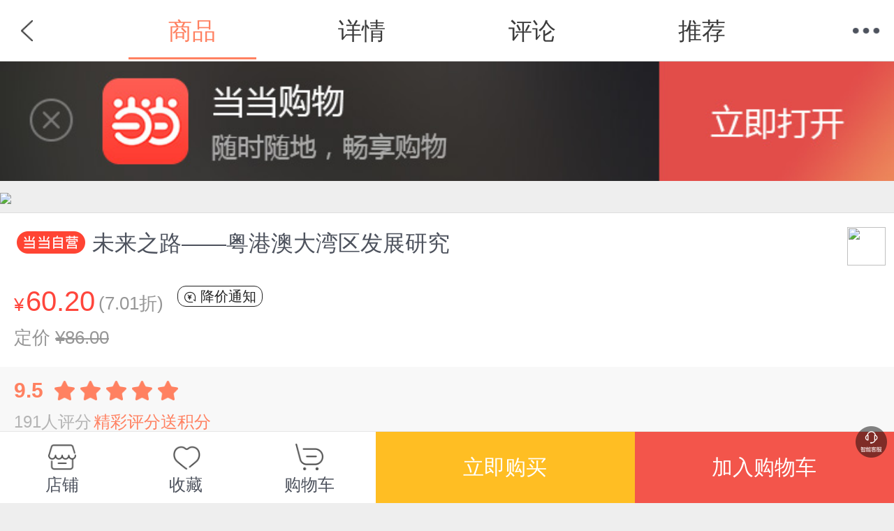

--- FILE ---
content_type: text/html; charset=utf-8
request_url: http://product.m.dangdang.com/26436287.html?t=1718663248
body_size: 17697
content:





<!DOCTYPE html>
<html class="">
<head>
	<title>未来之路——粤港澳大湾区发展研究-当当网</title>
    <meta name="charset" content="utf-8"/>
    <meta name="viewport" content="initial-scale=1.0, maximum-scale=1.0, minimum-scale=1.0, user-scalable=no, width=device-width" />
    <meta name="apple-mobile-web-app-capable" content="yes">
    <meta name="apple-mobile-web-app-status-bar-style" content="black">
    <meta name="application-name" content="当当触屏版">
    <link rel="apple-touch-icon-precomposed" href="http://img62.ddimg.cn/upload_img/00555/touch/touch-icon-iphone.png">
    <link rel="apple-touch-icon-precomposed" sizes="72x72" href="http://img61.ddimg.cn/upload_img/00555/touch/touch-icon-ipad.png">
    <link rel="apple-touch-icon-precomposed" sizes="114x114" href="http://img63.ddimg.cn/upload_img/00555/touch/touch-icon-iphone4.png">
	    <meta name="description" content="《未来之路——粤港澳大湾区发展研究》,作者：未来之路——粤港澳大湾区发展研究魏达志 著，出版社：中国社会科学出版社，ISBN：9787520331449。">
	    <meta name="keywords" content="未来之路——粤港澳大湾区发展研究,魏达志 著,中国社会科学出版社,9787520331449,当当网">
	    <meta name="author" content="m.dangdang.com">
    <meta name="version" content="ddtouch">
    <meta http-equiv="Cache-Control" content="must-revalidate,no-cache">
    <link rel="stylesheet" href="corecss/common.css?v=20171022" />
    <link rel="stylesheet" href="css/product.css?v=20250108" />
    <link  rel="stylesheet" href="css/iconfont.css?v=20250102">
    <script>window.PointerEvent = void 0</script>
		<script>
		var sid="f03f7c07014d637743d0137fd82c6680";
					</script>
	</head>
<body class="defwidth">
<script type="text/javascript">

//点击方式，主动唤起
function clickOpenQuick(deeplink){
	var link1 = 'http://hapjs.org/app/com.dangdang.quickapp' + deeplink;
	var link2 = 'hap://app/com.dangdang.quickapp' + deeplink;
	if(huaweiBrowser()){
		loadIframe(link2);
	}else{
		loadIframe(link1);
	}
}
function loadIframe(src){
	var t = document.createElement("iframe");
	t.frameborder = "0";
	t.style.cssText = "display:none;border:0;width:0;height:0;";
	document.body.appendChild(t);
	t.src = src;
}
function huawei(){
	return /huawei|honor/i.test(navigator.userAgent);
}
function huaweiBrowser() {
	return /huaweibrowser/i.test(navigator.userAgent);
}
function vivo(){
	return /vivo/i.test(navigator.userAgent);
}
function xiaomi() {
    return /xiaomi/i.test(navigator.userAgent);
}
</script>
<script>

function openQuitAppClickWithPath(type,path){
  openQuickAppWitAppRouter()
  // 去掉appRouter支持
	// if(typeof appRouter == 'function'){
	// 	if(type=='webview'){
	// 		var url = '/cms';
	// 	}
	// 	param = {};
	// 	param.url = encodeURIComponent(path +'&user_client=huawei');
	// 	appRouter("com.dangdang.quickapp", url,param);
	// }
	window.location.href = path;
}
</script>
<script>
	var reduce_grade_cart_product_total = false;
	var reduce_grade_get_bought_mark = true;
	var reduce_grade_check_if_collected = false;

	var php_product_url = "http://product.m.dangdang.com/";
	var php_search_url = "http://search.m.dangdang.com/";
    var login_url = "https://mpassport.dangdang.com/login.php?burl=http%3A%2F%2Fproduct.m.dangdang.com%2F26436287.html%3Ft%3D1718663248";
    var is_book = "1";
    
	var isInDDreaderApp = false;
    var deviceType = "";
    var fromPlatform = "";
    if((deviceType == 'android' || deviceType == 'iphone') && fromPlatform == 'ddreader'){
    	isInDDreaderApp = true;
    }
    
    var promotionGiftid = '';//买一赠一  赠品id
    var promotionGift = '';//买一赠一  加购赠品信息
        
</script>
<header class="header">
<div style="position:relative;">
    <a href="javascript:history.back();" class="back"></a>
    <!-- <h1><em>商品详情</em></h1> -->

    <h1><ul class="header_list">
    	<li class="on">商品</li>
    	<li><a dd_name="顶部详情" href="http://product.m.dangdang.com/detail26436287-0-1.html?main_pid=&product_medium=0&category_id=7436&pod_pid=&category_path=01.25.04.00.00.00">详情</a></li>
    	<li><a class="j_review_jump" dd_name="顶部评论" href="http://product.m.dangdang.com/review.php?action=get_review_info&pid=26436287&shop_id=0&is_book=1&main_pid=0&product_medium=0&pod_pid=&category_id=7436&category_path=01.25.04.00.00.00">评论</a></li>
    	<li><a dd_name="顶部推荐" href="http://product.m.dangdang.com/product_recommend.php?pid=26436287&shop_id=0&is_book=1&main_pid=&product_medium=0&pod_pid=&category_id=7436&category_path=01.25.04.00.00.00">推荐</a></li>
    </ul></h1>
    <a href="javascript: void(0)" class="menu"></a>
    <nav class="t-nav" dd_name="顶部菜单栏">
    <ul>
        <li><a href="http://m.dangdang.com/touch/index.php?t=1769809910" class="home" dd_name="首页">首页</a></li>
        <li><a href="http://search.m.dangdang.com/ddcategory.php?t=1769809910" class="search" dd_name="分类">分类</a></li>
        <!-- <li><a href="http://search.m.dangdang.com/search.php?keyword=尾品汇" class="category">分类</a></li> -->
        <li><a href="http://z.dangdang.com/?t=1769809910" class="optimize" dd_name="值得买">值得买</a></li>
        <li><a href="http://cart.m.dangdang.com/cart.php?action=list_cart" class="cart" dd_name="购物车">购物车</a></li>
        <li><a href="http://home.m.dangdang.com/index.php?t=1769809910" class="user" dd_name="我的当当">我的当当</a></li>
    </ul>
</nav></div>
</header>
<div class="header_fixed"></div>


	<!-- 当当购物APP引导下载 -->
	<a href="dangdang://product//pid=26436287" id="j_app_download" class="app_download j_app_download" weixin="http://a.app.qq.com/o/simple.jsp?pkgname=com.dangdang.buy2" android="http://img3.ddimg.cn/wuxianapk/dangdang-537-27.apk" ios="https://itunes.apple.com/us/app/dang-dang-gan-zuo-gan-dang-dang/id445573854" dd_name="下载当当购物" style="display:none;">
		<img class="app_download_img" src="images/dd_app.jpg">
		<span class="app_download_close j_app_download_close"></span>
	</a>
<!-- 轮播开始 -->
<div id="bigpic">
<div id="cell">
     

    
    
    
<section class="turn">
    
    <!--imgIcon   双十一图标-->
        <div id="divImgIcon" style="position: absolute;z-index: 3;right: 0.5rem;bottom: 0.5rem;display:none">
            <img  id="imgIcon" style="width:4.9rem;height: 4.9rem"  src="">
         </div>
    
  <!-- 添加已购标识 -->
  <span class="alreadBought j_alreadBought"></span>

  <!-- 添加试读按钮 -->
  
  <section id="slider">
    <ul class="top-slider" style="width:100%;">
          <li style="width:100%">
      <a>
                        <img src="https://img3m7.ddimg.cn/20/9/26436287-1_e_2.jpg" >
                </a>
      </li>
        </ul>
    <div class="dot">
    <ul>
         </ul>
    </div>
  </section>
</section>
</div>
</div>
<!-- 轮播结束 -->

<!-- 大促标识banner开始 -->

<!-- 大促标识banner结束 -->

<!-- 详情区域开始 -->
<section class="detail j_detail">

		<article
        class="dangdang_icon">未来之路——粤港澳大湾区发展研究</article>
<div class="product_subname"
     style="-webkit-line-clamp: 3;"></div>

<div class="new_style">
	<div class="js_other_price_div">	
	<div class="new_price_div ">
        <div class="new_left">
            <div class="main_price_div">&yen;<span class="main_price"
                                                   id="main_price">60.20</span>
            </div>
                        <span class="discount">(7.01折)</span>
                        <!-- 钻石vip,金卡vip,银卡vip,店铺vip -->
                    </div>
        <!--降价提醒-->
        <div class="price_remind j_price_remind">
            <a class="notice" href="javascript:void(0);">
                <span class="icon iconfont icon-jiangjiatixing1"></span>
                降价通知
            </a>
        </div>
        <!-- 电子书价 -->
            </div>

    <!-- 倒计时逻辑开始 -->
    
    <div class="time_count_div">
            </div>
    <!-- 倒计时逻辑结束 -->

    <div class="user_vip j_user_vip">
                
    </div>

    <!-- 定价 -->
    <div class="original_price_div">
                <div class="original_price">定价 <span class="line">&yen;86.00</span></div>
            </div>
 </div><div class="js_presell_price_div" style="display:none">

    <div class="new_price_div ">
    	<div class="new_left">
    		<span class="presale_name" id="DDPresaleName">定金</span>
    		<span class="presale_yuan">&yen;</span>
    		<span class="presale_price" id="DDPresalePrice"></span>
    		<span class="presale_expand_price" id="DDPresaleExpandPrice"></span>
    	</div>
    	
        <!-- 电子书价 -->
            </div>
    
    <!-- 预售倒计时 -->
	<div class="presale_time_count_div" style="display: none"></div>
    <!-- 招商预售价 -->
	<div class="presale_price_div" >
		<span class="name" id="DDPrePreTag"></span>
		<span class="price_1" id="DDPrePrePrice"></span>
		<span class="price_2" id="DDPreOriginalPrice"></span>
		        <span class="discount">(7.01折)</span>
        	</div>
</div>	
	
    <!--降价弹窗-->
    <div id="price_notice_box" style="display: none">
        <section class="mask" id="price_notice_mask"></section>
        <div class="price_notice_alert">
            <div class="price_remind_notice">
                <div class="top_title">设置价格通知<i class="icon iconfont icon-close- j_remind_info_icon_close"></i></div>
                <div class="remind_info">
                    <span class="icon iconfont icon-jiangjiatixing1"></span>
                    <span class="info_text">当此商品在90天内满足您的期望价格时，您将会收到手机短信通知 (需填写手机号码)。</span>
                </div>
                <div class="now_price">当前价格:
                    <span class="price">¥ <span id="j_now_price">0</span>
                </div>
                <div class="wish_price">期望价格:
                    <span class="price_w">¥<input class="input" placeholder="低于此价格会通知您" id="heart_price"></span>
                </div>
                <div class="wish_price">手机号码:
                    <span class="price_w tel_num">
                        <input class="input" placeholder="请输入您的手机号码" id="price_notice_phone" name="price_notice_phone">
                    </span>
                </div>
                <a class="confirm_btn" href="javascript:void(0);" id="price_remind_save">确定</a>
            </div>
        </div>
    </div>

</div><!-- 标签模块开始 -->
	<!-- 
		坑位1：包邮＞预售（普通预售）＞按需印刷
		坑位2：价格签（秒杀、尾品汇、最值当、限时抢、区域抢购、手机专享价；价格与签需一致，即展示价格最低）＞无线首发
		坑位3：手动签
		前一个签没有时，其余位置补齐展示，都没有时，则全部不展示，且不留空行 
	-->
	<div class="product_icons " >
		<!-- 标签一坑开始 -->
				<!-- 标签一坑结束 -->

  		<!-- 标签二坑开始 -->
					
					<!-- 标签二坑结束 -->

		<!-- 标签三坑-手动签开始 -->
				<!-- 标签三坑-手动签结束 -->
	</div>
	<!-- 标签模块结束  -->
</section>
<!-- 详情区域结束 -->
<!-- 大促标识icon开始 -->


<!-- 大促标识icon结束 -->

<!-- 礼券模块 促销信息开始 -->
<!-- 招商预售流程展示开始 2021-5-24 -->
<section class="j_presell_business_wrap" style="display:none;">
	<div class="presell_p">
		<div class="presell_ll" id="DDDuePriceName"></div>
		<div class="presell_rr">
			<div class="due_price" id="DDDuePrice">&yen;</div>
			<div class="due_pay_time" id="DDduePayTimeDesc">10月1日 13:00—10月13日16:00</div>
		</div>
	</div>
	<div class="presell_p">
		<div class="presell_ll">流程</div>
		<div class="presell_rr2">
			<div class="step_desc" id="DDStepDesc"></div>
			<div class="presell_rule j_presell_rule_busi"></div>
		</div>
	</div>
</section>

<div class="presale_masks j_presale_busi_box" style="display:none;">
	<section class="presale_tip_box">
		<section class="title_box">
			<span class="title">预售规则</span>
			<a class="presale_close iconfont icon-close- j_presale_busi_close"></a>
		</section>
		<div class="tip" id="DDPresaleRule">
			<p class="presale_text">1. 定金下单后，请在24小时内付款，超时将自动关闭订单；</p>
			<p class="presale_text">2. 定金付款后，如判定非当当或商家责任（根据《售后政策》和客服判断为准），定金恕不退还；</p>
			<p class="presale_text">3. 预售结束时，请至我的当当-我的订单内支付尾款；</p>
			<p class="presale_text">4. 尾款开始支付时，请在要求的时间（72小时）内支付尾款，若超时将自动关闭订单，且定金不予退还。</p>
		</div>
		<div class="presale_btn j_presale_busi_close">确定</div>
	</section>
</div>
<!-- 招商预售流程展示结束 2021-5-24 -->

<section class="jump_detail j_coupon_promo_wrap" style="display:none">
<!-- 礼券模块开始 -->
	<a dd_name="领券" class="arrow_con coupon_row promote_title j_coupon_row">
		<div class="coupon_title">领券</div>
		<div class="icon_list j_coupon_line_list"></div>		
		<span class="arrow_icon"></span>
	</a>
<!-- 礼券模块结束 -->
<!-- 促销模块开始 -->
	<div class="promote_labels j_promo_list_div" style="display:none">
		<div class="promote_name"><span class="aa">促销</span></div>
		<div class="content_label promo_section"></div>
		<div class="promo_arrow j_show_promo_dia">
			<span class="arrow_icon "></span>
		</div>		
	</div>
<!-- 促销模块结束 -->
</section>
<!-- 礼券弹层开始 -->
<div class="coupon_list j_coupon_list">
	<span class="icon_close j_icon_close"></span>
	<div class="coupon_list_title">领券</div>
	<ul class="list_ul j_list_ul"></ul>
</div>
<section class="mask_coupon"></section>
<!-- 礼券弹层结束 --><!-- 礼券模块 促销信息结束 -->
<!-- 加载促销信息模板开始 -->
<!-- 促销信息 -->
<!--促销弹窗-->
<section class="promo_box j_promo_list_dia" style="">
	<section class="title">
	   <span class="title">促销</span>
	   <a class="close j_promo_list_close">关闭</a>
	</section>
	<section>
	   <div class="list_promote"></div>
	</section>
</section>
<!-- 加载促销信息模板结束 -->
<!-- 虚拟捆绑品列表开始 -->
<!-- 虚拟捆绑品列表结束 -->
<!-- 明星竞价排名 start -->
<!-- 明星竞买模块-->
<section class="jump_detail star_bidding_pan" style="display:none">
	<a class="arrow_con coupon_row star_link" href="javascript:;">
		<p class="star_rank">已售0本，点击查看竞买排名</p>	
		<span class="arrow_icon"></span>
	</a>
</section><!-- 明星竞价排名 end-->
<!-- 跳转到作者作品和榜单模板 -->
<!-- 跳转到作者作品和榜单模板开始 -->

<section class="jump linkto_author_bang">
  
    
    	<a dd_name="作者查看作品" href="http://product.m.dangdang.com/author_list.php?author_list=魏达志,张显未,裴茜" class="arrow_con">
    		<div class="arrow link_line">
            <span class="linkto_name">作者</span>
            <span class="linkto_value">
                魏达志,张显未,裴茜            </span>
            <span class="linkto_look">查看作品</span>
    		</div>
    	</a>
                      <a dd_name="出版社查看作品" href="http://search.m.dangdang.com/search.php?keyword=中国社会科学出版社" class="arrow_con">
        		<div class="arrow link_line">
                <span class="linkto_name">出版</span>
                <span class="linkto_value">
                    中国社会科学出版社,2018年12月                </span>
                <span class="linkto_look">查看作品</span>
        		</div>
        	</a>
        
    
      <a dd_name="分类" href="http://search.m.dangdang.com/category.php?cid=01.25.04.00.00.00" class="arrow_con">
      <div class="arrow link_line">
          <span class="linkto_name">分类</span>
          <span class="linkto_value category_text">图书>经济>区域经济</span>           
      </div>
    </a>
      
</section>
<!-- 跳转到作者作品和榜单模板结束 -->

<!-- pod品，按需印刷 -->

<!-- 当当配送开始  如果是电子书 不显示-->
<section class="jump_detail">
                <!-- 当当优课不显示 送达-->
                	<div  id='ship_detail'>
		<a class="arrow_con">
			<dl class="arrow">
				<dt>送至：</dt>
				<dd style="margin-left: 2.5rem;">北京>北京市>东城区18:55前下单，预计明天送达</dd>			</dl>
		</a>
	</div>
	<div id="shipping-fee" class="shipping_fee_wrap" style="display: none;">
		<div class="shipping-fee-content">
			<span class="shipping_fee_label">运费：</span>
			<span class="shipping_fee_value">运费6元，满49元包邮</span>
		</div>
		<span class="iconfont icon-tanhao shipping_fee_icon "></span>
	</div>
	<div id="J_shipping_fee_pop" class="shipping_fee_pop_mask" style="display: none">
		<div class="shipping_fee_pop_wrap">
			<div class="shipping_fee_pop">
							</div>
			<div class="iconfont icon-close-1 pop_close"></div>
		</div>
	</div>
                	<div class="j_dsr_section"></div>
		<!-- 税费 只有海外购有税费 -->
		<!-- 税费结束 -->
</section>

<!-- 当当配送结束 -->

<!-- 配送开始 -->
	<section class="select_box">
		<section class="title">
			<a class="back">返回</a>
			<span class="title">选择配送地区</span>
			<a class="close">关闭</a>
		</section>
		<div id="regionScroller">
		<section>
		<dl class="content"></dl>
		</section>
		</div>
	</section>
<!-- 配送结束 -->

<!-- 关联选购开始 -->
	
	<!-- 获取当前关联项 -->
		<section class="relation_option" id="relation_options" permanent_id="">
	<a class="arrow_con title">
		<div class="arrow_d up">已选 <span class="color">未来之路-粤港澳大湾区发展研究 </span></div>
	</a>
	<div class="option_detail">
		<dl class="thumbnail">
			<dt><img src="https://img3m7.ddimg.cn/20/9/26436287-1_h_2.jpg" alt="缩略图" /></dt>
			<dd>
				<span class="con">
					<span class="price">60.20</span>
					<span class="select">已选 </span><span class="color">未来之路-粤港澳大湾区发展研究</span><span class="split">/</span>
				</span>
			</dd>
		</dl>
		<h3></h3>
		<ul>
			<li data-id="26436287" class="on"><a href="http://product.m.dangdang.com/26436287.html">未来之路-粤港澳大湾区发展研究</a></li><li data-id="20930131" class=""><a href="http://product.m.dangdang.com/20930131.html">深圳电子信息产业的改革与创新</a></li>		</ul>
		
	</div>
</section>
<!-- 关联选购结束 -->
<!-- 图书关联展示为sku属性方式开始 -->
<!-- 图书关联展示为sku属性方式结束 -->
<!-- 选项开始 -->
<!-- 数量开始 -->
<section class="quantity">
	<h4>数量：</h4>
	<div class="number_con">
		<span class="minus">-</span>
		<div class="input"><input id="buy_num"  type="text" value="1" /></div>
		<span class="plus on">+</span>

			</div>
</section>
<!-- 数量结束 -->
<!-- 图文详情开始 -->
<section class="jump">
	<a id='detail_link' href="http://product.m.dangdang.com/detail26436287-0-1.html?main_pid=&product_medium=0&category_id=7436&pod_pid=&category_path=01.25.04.00.00.00" class="arrow_con">
		<div class="arrow">
			<h4>图文详情</h4>
		</div>
	</a>
</section>
<!-- 图文详情结束 -->

<!-- 更多卖家开始 -->
<!-- 更多卖家结束 -->
<!-- 商品评论开始 -->

<div class="review_area" style="border:0;" data-href="http://product.m.dangdang.com/review.php?action=get_review_info&pid=26436287&shop_id=0&is_book=1&main_pid=0&product_medium=0&pod_pid=&category_id=7436&category_path=01.25.04.00.00.00"></div>


<!-- 商品评论结束 -->

	<!-- 店铺评价开始 -->
	<section class="shop ddshop j_dd_shop">
		
		<a href="http://shop.m.dangdang.com/ddshop.php?dd_shop_id=265">
			<div class="shop_con arrow_con ddbook_title">
				<div class="arrow " style="">
										<div class="logo "><img src="https://img52.ddimg.cn/9002650012238112.jpg" alt="中国社会科学出版社" /></div>
					<div class="name">中国社会科学出版社</div>
				</div>
			</div>
		</a>
	
		<ul class="dd_evaluation">
			<li>
				<p>商品包装</p>
				<em>-</em>
			</li>
			<li>
				<p>物流速度</p>
				<em>-</em>
			</li>
			<li>
				<p>快递员满意度</p>
				<em>-</em>
			</li>
		</ul>
	</section>
	<!-- 店铺评价结束 -->

<!-- 图书百货广告推荐开始 -->
<section class="J_recommend">
	<!-- 买了又买 -->
	<div class="J_alsobuy"></div>
	<!-- 图转百 -->
	<div class="J_department"></div>
	<!--红包banner开始
	<a class="jump banner_block" dd_name="单品页-值得买-banner" href="http://z.dangdang.com/optimize/sign_in" >
	  <img class="lazy" imgsrc="http://img61.ddimg.cn/upload_img/00707/mobile/banner1030-1534390764.png">
	</a>
	 -->
	<!-- 红包banner结束 -->
	<!-- 推广商品 -->
	<div class="J_hot"></div>
</section>
<!-- 图书百货广告推荐结束 -->





<script>
    function shouqi(){
        $("#shouqi").hide();
        $("#zixun").show();
    }
     function zixun(){
        $("#shouqi").show();
        $("#zixun").hide();
    }
</script>


<div class="fixed_icons" dd_name="单品页-右侧菜单">
	<a class="goTop" style="display: none;" href="javascript:scrollTo(0,0);">返回顶部</a>	 
	<!-- 
	<a class="zdm_btn" style="" href="http://z.dangdang.com" dd_name="值得买"></a>
	 -->
		<a class="robot_section" onclick="openRobot()" href="http://faqrobot.dangdang.com/robot/dang.html?sysNum=dd_1000&productId=26436287" dd_name='机器人客服'></a>
	<script>
     function openRobot(){
		if(typeof clickOpenQuick == 'function'){
			var url_ = 'http://dh5.dangdang.com/dim/index/index';
            var url = '/cms?url=' + encodeURI(url_);
			clickOpenQuick(url);
	    }
     }
	</script>
	</div>

<!--拼团入口-->
<div class="pintuan_enter">
	<a class="inter_p" href="#">
		<span class="words"></span>
		<span class="arrow_icon"></span>
	</a>
</div>


<!-- 购物车开始 -->
<section class="shopping_cart">
    
  		  	<div class="btn_fav_cart" style="width:42%;">
			<a href="http://shop.m.dangdang.com/ddshop.php?dd_shop_id=265" class="shop_tab" dd_name='店铺入口' style="width:33%;min-width:initial;">
		  		<span>店铺入口<i></i></span>
		      <p class="shop_name">店铺</p>
		  	</a>
		  	<!-- 
		  	<div class="zdm" style="width:33%;">
		        <a href="http://z.dangdang.com" dd_name="单品页-值得买">值得买</a>
		    </div>
		    -->
      		    <div class="fav"  style="width:33%;">
		        <a dd_name="收藏商品">收藏</a>
		    </div>
		     
		    <a href="http://cart.m.dangdang.com/cart.php?action=list_cart" class="cart" dd_name='查看购物车'  style="width:33%;min-width:initial;">
		  		<span>购物车<i></i></span>
		      <p class="cart_name">购物车</p>
		  	</a>
      		</div>
		<div class="btn_con" style="width:58%;">
	      <!-- <button class="buy J_buy" dd_name="直接购买">立即购买</button>
	      <button class="add" dd_name="加入购物车">加入购物车</button> -->
	   	 	<button class='buy J_buy' dd_name='直接购买'>立即购买</button><button class='add' dd_name='加入购物车'>加入购物车</button>	  	</div>
  	
</section>
<!-- 购物车结束 -->
    	<form id="product_form" action="http://mcheckout.dangdang.com/h5_checkout.php?user_client=touch&permanent_id=" method="post">
	        <input type="hidden" value="touch" name="user_client">
        <input type="hidden" value="1.0" name="client_version">
        <input type="hidden" value="get_order_flow" name="action">
        <input type="hidden" value="" name="union_id">
        <input type="hidden" value="" name="permanent_id">
        <input type="hidden" value="0" name="shop_id">
        <input type="hidden" value="f03f7c07014d637743d0137fd82c6680" name="udid">
        <input type="hidden" value="1769809910" name="timestamp">
        <input type="hidden" value="d4b27c6794920d8ee50cc0cecf566de0" name="time_code">
        <input type="hidden" value="ddapp_h5|" name="order_follow_source">
            
</form>
<!-- loading开始 -->
<section class="loading"></section>
<!-- loading结束 -->
<!-- 遮罩开始 -->
<section class="mask"></section>
<!-- 遮罩结束 -->
<!-- popup开始 -->
<section class="popup">
	<div class="box">
		<p class="cell">
			<span class="con">
				<span class="title">温馨提示</span>
				<span class="info"></span>
				<a href="javascript:void(0);" class="btn determine" ontouchstart="">确定</a>
				<a href="javascript:void(0);" class="btn cancel" ontouchstart="">取消</a>
				<a href="javascript:void(0);" class="btn ok" ontouchstart="">确定</a>
			</span>
		</p>
	</div>
</section>
<script type="text/javascript">
	var pro_show_bddia = '';
	var prd_info = {"product_info_new":{"brand":"","product_id":"26436287","discount":"70","is_vip_discount":0,"product_points":"0","product_points_gold":"0","product_points_diamond":"0","is_shop_vip":"0","medium_scope_id":"1","is_presale":"0","product_name":"\u672a\u6765\u4e4b\u8def\u2014\u2014\u7ca4\u6e2f\u6fb3\u5927\u6e7e\u533a\u53d1\u5c55\u7814\u7a76","display_status":"0","is_direct_buy":"","main_product_id":"","shop_id":"0","product_medium":"0","product_type":"0","category_id":"7436","is_catalog_product":"","has_ebook":"0","subname":"","sup_id":"2097","is_sold_out":"0","relation_type":"5","support_seven_days":"1","activity_type":"0","tax_rate":"","is_overseas":"0","pod_type":"0","pod_product_id":"","has_cluster_product":"","publish_info":{"publisher":"\u4e2d\u56fd\u793e\u4f1a\u79d1\u5b66\u51fa\u7248\u793e","author_name":"\u9b4f\u8fbe\u5fd7,\u5f20\u663e\u672a,\u88f4\u831c","product_size":"16\u5f00","print_copy":"1","paper_quality":"\u80f6\u7248\u7eb8","publish_date":"2018-12","number_of_pages":"0","number_of_words":"0","version_num":"1","singer":"","director":"","actors":"","prod_length":"","effective_period":"","subtitle_language":"","binding":"\u5e73\u88c5-\u80f6\u8ba2","manufacture_format":"","author_arr":["\u9b4f\u8fbe\u5fd7","\u5f20\u663e\u672a","\u88f4\u831c"],"author_list":[{"author_name":"\u9b4f\u8fbe\u5fd7","has_author_detail":false,"linkURL":"search:\/\/key=\u9b4f\u8fbe\u5fd7"},{"author_name":"\u5f20\u663e\u672a","has_author_detail":false,"linkURL":"search:\/\/key=\u5f20\u663e\u672a"},{"author_name":"\u88f4\u831c","has_author_detail":false,"linkURL":"search:\/\/key=\u88f4\u831c"}],"standard_id":"9787520331449"},"promo_title":null,"presale_model":[],"coupon_model":[{"activity_serial_num":"1767853174664","activity_display_platform":"2","coupon_apply_id":"837828","coupon_value":20,"coupon_min_use_value":209,"activity_everyone_rec_num":"2","activity_support_foreground_display":"0","activity_support_page_validation":"0","coupon_start_date":"2026-01-25 00:00:00","coupon_end_date":"2026-01-31 23:59:59","coupon_ordered_priority":"2604","activity_received_crowd":"0-1-2-3","activity_display_terminal":"Mina-Touch-Swan-Android-Huawei-Toutiao-Alipay-Iphone","activity_support_platform":"0","coupon_use_scope":"3","coupon_use_scope_desc":"\u6307\u5b9a\u54c1\u7c7b","coupon_h5_url":"","coupon_app_url":"","coupon_apply_money_type":"0","coupon_face_value":"20.00","coupon_discount_limit":"0.00","coupon_type":"2","use_platform":"0","coupon_user_level":"0,1,2,3","dangdang_expense":"0","coupon_class":"0","coupon_discount_ratio":"0.90","coupon_expiry_date":"\u6709\u6548\u671f2026.01.25\u81f32026.01.31","coupon_limit_amount_str":"\u6ee1209\u5143\u53ef\u7528","coupon_label":"209\u51cf20"},{"activity_serial_num":"1767853146476","activity_display_platform":"2","coupon_apply_id":"837825","coupon_value":10,"coupon_min_use_value":109,"activity_everyone_rec_num":"2","activity_support_foreground_display":"0","activity_support_page_validation":"0","coupon_start_date":"2026-01-25 00:00:00","coupon_end_date":"2026-01-31 23:59:59","coupon_ordered_priority":"2602","activity_received_crowd":"0-1-2-3","activity_display_terminal":"Mina-Touch-Swan-Android-Huawei-Toutiao-Alipay-Iphone","activity_support_platform":"0","coupon_use_scope":"3","coupon_use_scope_desc":"\u6307\u5b9a\u54c1\u7c7b","coupon_h5_url":"","coupon_app_url":"","coupon_apply_money_type":"0","coupon_face_value":"10.00","coupon_discount_limit":"0.00","coupon_type":"2","use_platform":"0","coupon_user_level":"0,1,2,3","dangdang_expense":"0","coupon_class":"0","coupon_discount_ratio":"0.91","coupon_expiry_date":"\u6709\u6548\u671f2026.01.25\u81f32026.01.31","coupon_limit_amount_str":"\u6ee1109\u5143\u53ef\u7528","coupon_label":"109\u51cf10"}],"stock_info":{"stock_status":"1"},"pre_sale":"0","category_info":{"category_id":"7436","category_path":"01.25.04.00.00.00","path_name":"\u533a\u57df\u7ecf\u6d4e","has_sub_path":"0","refund_expire_days":"","confirm_refund_expire_days":"","exchange_expire_days":"","confirm_exchange_expire_days":"","category_orderno":"0","category_fullpath":"","guan_id":"","catid_path":"-1805-7418-7436-","full_categorys":[{"category_id":"1805","path_name":"\u56fe\u4e66","category_path":"01.00.00.00.00.00"},{"category_id":"7418","path_name":"\u7ecf\u6d4e","category_path":"01.25.00.00.00.00"},{"start_date":"2017-09-04 00:00:00","end_date":"2099-12-31 23:59:59","promo_class":"1","is_enabled_coupon":"0","is_enabled_coupon_promo":"0","limit_buy_num":"10000","promotion_id":"6053522","promotion_type":"229","promotion_name":"\u7535\u5b50\u4e66\u52a0\u4ef7\u8d2d-\u9ed8\u8ba4\u4fc3\u9500","promotion_expire":true,"limit_time_left":"26997\u592918\u5c0f\u65f68\u5206","gift_list":[{"product_id":"26436287","gift_id":"1901285640","gift_name":"\u7709\u5c71\u91d1\u878d\u8bba\u5251\u3010\u76ee\u524d\u76f8\u5bf9\u964c\u751f\u7684\u7ecf\u6d4e\u590d\u6742\u6027\u5c06\u6210\u4e3a\u540e\u5371\u673a\u65f6\u4ee3\u7ecf\u6d4e\u5b66\u7684\u5e38\u8bc6\u3002\u3011","gift_original_price":"59.00","gift_sale_price":"6.20","gift_product_type":"98","gift_product_medium":"22","gift_count":"1","step":"1","promotion_id":"6053522","exchange_price":"3.10","stock":{"stock_status":"999"},"is_spu":"0","is_ebook":1,"exchange_img_url":"https:\/\/img3m0.ddimg.cn\/45\/14\/1901285640-1_h_1.jpg","exchange_text":"3.10"}],"min_price":"3.10","max_price":"3.10","word":"\u52a03.10\u5143\u6362\u8d2d\u7535\u5b50\u4e66","promotion_tag":"\u52a0\u4ef7\u8d2d","red":["\u52a03.10\u5143\u6362\u8d2d\u7535\u5b50\u4e66"],"is_strike":false}],"support_seven_days":"","book_detail_category":"\u56fe\u4e66>\u7ecf\u6d4e>\u533a\u57df\u7ecf\u6d4e"},"collection_num":"26","total_review_count":"191","is_ebook":0,"abstract":"","images":["https:\/\/img3m7.ddimg.cn\/20\/9\/26436287-1_h_2.jpg"],"images_big":["https:\/\/img3m7.ddimg.cn\/20\/9\/26436287-1_e_2.jpg"],"images_gif_flag":0,"stars":{"full_star":5,"has_half_star":false,"star_html":"<img src=\"images\/star_all.gif\" alt=\"\" width=\"12\" height=\"11\" \/><img src=\"images\/star_all.gif\" alt=\"\" width=\"12\" height=\"11\" \/><img src=\"images\/star_all.gif\" alt=\"\" width=\"12\" height=\"11\" \/><img src=\"images\/star_all.gif\" alt=\"\" width=\"12\" height=\"11\" \/><img src=\"images\/star_all.gif\" alt=\"\" width=\"12\" height=\"11\" \/>"},"is_pub_product":1,"ebook_info":{"read_ebook_at_h5":false,"ebook_download_url":"http:\/\/e.dangdang.com\/media\/api.go?action=downloadMediaWhole","ebook_download_app_url":"https:\/\/img61.ddimg.cn\/upload_img\/00555\/mina\/download-1527217863.png","ddreader_download_url":"https:\/\/img61.ddimg.cn\/upload_img\/00555\/mina\/new_ddreader_download-1527217878.png"},"is_yb_product":false,"is_show_arrive":1,"share_url":"http:\/\/product.m.dangdang.com\/product.php?pid=26436287","mina_share_url":"\/pages\/product\/product?pid=26436287&fromapp=1","mina_app_id":"gh_78fd80800407","attr1":"","attr2":"","template_id":"0","is_support_mobile_buying":1,"book_total_rank":null,"show_dangdangsale":1,"in_wishlist":0,"new_price":{"price_1":"60.20","price_2":"86.00","price_3":"","low_price":"60.20","vip_name":"","price1_name":"sale_price","price2_name":"original_price","price3_name":"","low_price_name":"sale_price","is_show_discount":1,"is_show_dimesion":0,"vip_price_1":60.2,"vip_price_2":60.2,"vip_price_3":60.2,"vip_name_1":"\u91d1\u5361VIP","vip_name_2":"\u94bb\u77f3VIP","vip_name_3":"\u94f6\u5361VIP","is_shop_vip_user":0},"is_have_dimesion":0,"product_manual_label":"","promo_label":[],"is_virtual_bind_product":0,"is_gift_packaging":"1","product_media":[],"page_template":{"code":"1","name":"\u51fa\u7248\u7269"},"platform_banner":null,"baby_book_judge":{"baby_in_book":0},"viptype":null,"is_ddyouke":0,"is_oldbook":"0","product_mapi_type":null,"login_note":"","spuinfo":null},"shop_info":{"dd_shop_id":"265","shop_name":"\u4e2d\u56fd\u793e\u4f1a\u79d1\u5b66\u51fa\u7248\u793e","shop_type":"1","shop_url":"http:\/\/store.dangdang.com\/265","effective_date":"2035-12-31 06:47:32","shop_logo":"https:\/\/img52.ddimg.cn\/9002650012238112.jpg","shop_categorys":[],"shop_id":"0","product_id":"26436287","app_shop_url":"ddshop:\/\/id=265"},"shop_promo":[],"book_relation_attr":null,"product_attr":{"product":null},"product_desc":{"abstract":"","product_description":"","content":"\u7ca4\u6e2f\u6fb3\u5927\u6e7e\u533a\u662f\u6211\u56fd\u590d\u5174\u4e2d\u56fd\u68a6\u5e76\u5f3a\u52bf\u5d1b\u8d77\u8fdb\u7a0b\u4e2d\u91cd\u8981\u7684\u56fd\u5bb6\u6218\u7565\uff0c\u201c\u6e7e\u533a\u7ecf\u6d4e\u201d\u662f\u5929\u8d4b\u7684\u5168\u7403\u6027\u7ecf\u6d4e\u7ec4\u5408\uff0c\u662f\u5168\u7403\u6027\u5e02\u573a\u914d\u7f6e\u8d44\u6e90\u7684\u7ecf\u6d4e\u7ec4\u5408\u3002\u7ca4\u6e2f\u6fb3\u662f\u6211\u56fd*\u6709\u4ee3\u8868\u6027\u7ade\u4e89\u610f\u4e49\u7684\u5927\u6e7e\u533a\uff0c\u5176\u4e2d\u7684\u53d1\u8fbe\u57ce\u5e02\u5df2\u7ecf\u5f00\u59cb\u8fdb\u5165\u540e\u5de5\u4e1a\u5316\u65f6\u4ee3\uff0c\u6b63\u5728\u81f4\u529b\u4e8e\u62a2\u5360\u4e16\u754c\u65b0\u7684\u7ecf\u6d4e\u4e0e\u79d1\u6280\u5236\u9ad8\u70b9\uff0c\u6b63\u5728\u5f62\u6210\u66f4\u52a0\u5177\u6709\u89c4\u6a21\u7684\u91d1\u878d\u4e2d\u5fc3\u3001\u79d1\u521b\u4e2d\u5fc3\u3001\u5236\u9020\u4e2d\u5fc3\u3001\u670d\u52a1\u4e2d\u5fc3\u548c\u6587\u5316\u827a\u672f\u4e2d\u5fc3\u878d\u5408\u53d1\u5c55\u7684\u5168\u65b0\u683c\u5c40\uff0c\u5e76\u5728\u7ca4\u6e2f\u6fb3\u5927\u6e7e\u533a\u70b9\u8f74\u5708\u7684\u53d1\u5c55\u6269\u6563\u8def\u5f84\u4e0a\u63d0\u5347\u6574\u4e2a\u90fd\u5e02\u5708\u3001\u57ce\u5e02\u7fa4\u5e76\u8986\u76d6\u5168\u57df\u7684\u521b\u65b0\u3001\u521b\u610f\u548c\u7efc\u5408\u7ade\u4e89\u4f18\u52bf\u3002\u672c\u4e66\u4ee5\u53d1\u5c55\u7814\u7a76\u7684\u89c6\u89d2\uff0c\u4ece*\u4e09\u5927\u6e7e\u533a\u7684\u53d1\u5c55\u5386\u7a0b\u4e0e\u56fd\u9645\u501f\u9274\u51fa\u53d1\uff0c\u627e\u51c6\u7ca4\u6e2f\u6fb3\u5927\u6e7e\u533a\u7684\u6218\u7565\u5b9a\u4f4d\u4e0e\u4e3b\u5bfc\u76ee\u6807\uff0c\u8ba8\u8bba\u7ca4\u6e2f\u6fb3\u5927\u6e7e\u533a\u7684\u6838\u5fc3\u89c6\u89d2\u4e0e\u91cd\u5927\u95ee\u9898\uff0c\u5e03\u5c40\u7ca4\u6e2f\u6fb3\u5927\u6e7e\u533a\u7684\u67a2\u7ebd\u57ce\u5e02\u4e0e\u7a7a\u95f4\u7ec4\u5408\uff0c\u5206\u6790\u7ca4\u6e2f\u6fb3\u5927\u6e7e\u533a\u7684\u4ea7\u4e1a\u9009\u62e9\u4e0e\u7ed3\u6784\u4f18\u5316\uff0c\u5256\u6790\u7ca4\u6e2f\u6fb3\u5927\u6e7e\u533a\u7ecf\u6d4e\u4e00\u4f53\u5316\u53ca\u4e3b\u5bfc\u8def\u5f84\uff0c\u5f3a\u5316\u7ca4\u6e2f\u6fb3\u5927\u6e7e\u533a\u7684\u7279\u533a\u4f7f\u547d\u4e0e\u6df1\u5733\u62c5\u5f53\uff0c\u63a2\u8ba8\u7ca4\u6e2f\u6fb3\u5927\u6e7e\u533a\u7684\u5168\u7403\u5730\u4f4d\u4e0e\u672a\u6765\u5c55\u671b\u3002","authorintro":"\u9b4f\u8fbe\u5fd7\uff0c\u5e7f\u4e1c\u7701\u4eba\u6c11\u653f\u5e9c\u53c2\u4e8b\uff0c\u6df1\u5733\u5927\u5b66\u7ecf\u6d4e\u5b66\u6559\u6388\u4e8c\u7ea7, 1993\u5e74\u83b7\u4eab\u56fd\u52a1\u9662\u653f\u5e9c\u7279\u6b8a\u6d25\u8d34\uff0c\u51fa\u7248\u5404\u7c7b\u5b66\u672f\u8457\u4f5c26\u90e8\uff0c7 \u90e8\u8457\u4f5c\u83b7\u5956,\u5176\u4e2d\u300a\u6df1\u6e2f\u56fd\u9645\u5927\u90fd\u4f1a\u5f62\u6210\u673a\u7406\u7814\u7a76\u300b\u83b7\u56fd\u5bb6\u65b0\u95fb\u51fa\u7248\u603b\u7f72\u7b2c\u4e8c\u5c4a\u539f\u521b\u56fe\u4e66\u5956\uff0c\u300a\u9012\u8fdb\u4e2d\u7684\u5d1b\u8d77\u300b\u5217\u5165\u56fd\u5bb6\u201c\u5341\u4e8c\u4e94\u201d\u91cd\u70b9\u51fa\u7248\u89c4\u5212\u3002\n\n\u5f20\u663e\u672a\uff0c\u7ecf\u6d4e\u5b66\u535a\u58eb\uff0c\u6df1\u5733\u804c\u4e1a\u6280\u672f\u5b66\u9662\u6559\u5e08\u3002\u62c5\u4efb\u4ea7\u4e1a\u7ecf\u6d4e\u7814\u7a76\u6240\u6240\u957f\uff0c\u6df1\u5733\u5927\u5b66\u8d22\u653f\u7a0e\u6536\u7814\u7a76\u6240\u7814\u7a76\u5458\u3001\u6df1\u5733\u4e2d\u89c2\u7ecf\u6d4e\u7814\u7a76\u6240\u7814\u7a76\u5458\u3002\u5728\u300a\u7ecf\u6d4e\u95ee\u9898\u300b\u7b49\u6743\u5a01\u671f\u520a\u53d1\u8868\u8bba\u6587\u591a\u7bc7\uff0c\u4e3b\u6301\u548c\u53c2\u4e0e\u516d\u9879\u3001\u7701\u90e8\u7ea7\u8bfe\u9898\uff0c\u4ece\u4e8b\u4e8c\u5341\u591a\u9879\u5173\u4e8e\u6df1\u5733\u5e02\u4ea7\u4e1a\u53d8\u8fc1\u548c\u7ecf\u6d4e\u53d1\u5c55\u7684\u8bfe\u9898\u7814\u7a76\u3002\n\n\u88f4\u831c\uff0c\u4e2d\u5c71\u5927\u5b66\u7ecf\u6d4e\u5b66\u535a\u58eb\uff0c\u6df1\u5733\u804c\u4e1a\u6280\u672f\u5b66\u9662\u6559\u5e08\u3002\u5408\u4f5c\u51fa\u7248\u8457\u4f5c\u56db\u90e8\uff0c\u6559\u6750\u4e24\u90e8\uff1b\u5728\u56fd\u5185\u5916\u6838\u5fc3\u671f\u520a\u53d1\u8868\u5b66\u672f\u8bba\u6587\u591a\u7bc7\uff1b\u53c2\u4e0e\u56fd\u5bb6\u81ea\u7136\u79d1\u5b66\u57fa\u91d1\u9879\u76ee\u3001\u5e7f\u4e1c\u7701\u8bfe\u9898\u3001\u6df1\u5733\u5e02\u8bfe\u9898\u7814\u7a76\u5341\u4e00\u9879\u3002","catalog":"","extract":"","mediafeeback":"","preface":"","beautiful_image":""},"product_desc_sorted":[{"name":"\u7b80\u4ecb","content":"\u3010\u4f5c\u8005\u3011\n\u9b4f\u8fbe\u5fd7\uff0c\u5e7f\u4e1c\u7701\u4eba\u6c11\u653f\u5e9c\u53c2\u4e8b\uff0c\u6df1\u5733\u5927\u5b66\u7ecf\u6d4e\u5b66\u6559\u6388\u4e8c\u7ea7, 1993\u5e74\u83b7\u4eab\u56fd\u52a1\u9662\u653f\u5e9c\u7279\u6b8a\u6d25\u8d34\uff0c\u51fa\u7248\u5404\u7c7b\u5b66\u672f\u8457\u4f5c26\u90e8\uff0c7 \u90e8\u8457\u4f5c\u83b7\u5956,\u5176\u4e2d\u300a\u6df1\u6e2f\u56fd\u9645\u5927\u90fd\u4f1a\u5f62\u6210\u673a\u7406\u7814\u7a76\u300b\u83b7\u56fd\u5bb6\u65b0\u95fb\u51fa\u7248\u603b\u7f72\u7b2c\u4e8c\u5c4a\u539f\u521b\u56fe\u4e66\u5956\uff0c\u300a\u9012\u8fdb\u4e2d\u7684\u5d1b\u8d77\u300b\u5217\u5165\u56fd\u5bb6\u201c\u5341\u4e8c\u4e94\u201d\u91cd\u70b9\u51fa\u7248\u89c4\u5212\u3002\n\n\u5f20\u663e\u672a\uff0c\u7ecf\u6d4e\u5b66\u535a\u58eb\uff0c\u6df1\u5733\u804c\u4e1a\u6280\u672f\u5b66\u9662\u6559\u5e08\u3002\u62c5\u4efb\u4ea7\u4e1a\u7ecf\u6d4e\u7814\u7a76\u6240\u6240\u957f\uff0c\u6df1\u5733\u5927\u5b66\u8d22\u653f\u7a0e\u6536\u7814\u7a76\u6240\u7814\u7a76\u5458\u3001\u6df1\u5733\u4e2d\u89c2\u7ecf\u6d4e\u7814\u7a76\u6240\u7814\u7a76\u5458\u3002\u5728\u300a\u7ecf\u6d4e\u95ee\u9898\u300b\u7b49\u6743\u5a01\u671f\u520a\u53d1\u8868\u8bba\u6587\u591a\u7bc7\uff0c\u4e3b\u6301\u548c\u53c2\u4e0e\u516d\u9879\u3001\u7701\u90e8\u7ea7\u8bfe\u9898\uff0c\u4ece\u4e8b\u4e8c\u5341\u591a\u9879\u5173\u4e8e\u6df1\u5733\u5e02\u4ea7\u4e1a\u53d8\u8fc1\u548c\u7ecf\u6d4e\u53d1\u5c55\u7684\u8bfe\u9898\u7814\u7a76\u3002\n\n\u88f4\u831c\uff0c\u4e2d\u5c71\u5927\u5b66\u7ecf\u6d4e\u5b66\u535a\u58eb\uff0c\u6df1\u5733\u804c\u4e1a\u6280\u672f\u5b66\u9662\u6559\u5e08\u3002\u5408\u4f5c\u51fa\u7248\u8457\u4f5c\u56db\u90e8\uff0c\u6559\u6750\u4e24\u90e8\uff1b\u5728\u56fd\u5185\u5916\u6838\u5fc3\u671f\u520a\u53d1\u8868\u5b66\u672f\u8bba\u6587\u591a\u7bc7\uff1b\u53c2\u4e0e\u56fd\u5bb6\u81ea\u7136\u79d1\u5b66\u57fa\u91d1\u9879\u76ee\u3001\u5e7f\u4e1c\u7701\u8bfe\u9898\u3001\u6df1\u5733\u5e02\u8bfe\u9898\u7814\u7a76\u5341\u4e00\u9879\u3002\n\n\u3010\u5185\u5bb9\u3011\n  \u7ca4\u6e2f\u6fb3\u5927\u6e7e\u533a\u662f\u6211\u56fd\u590d\u5174\u4e2d\u56fd\u68a6\u5e76\u5f3a\u52bf\u5d1b\u8d77\u8fdb\u7a0b\u4e2d\u91cd\u8981\u7684\u56fd\u5bb6\u6218\u7565\uff0c\u201c\u6e7e\u533a\u7ecf\u6d4e\u201d\u662f\u5929\u8d4b\u7684\u5168\u7403\u6027\u7ecf\u6d4e\u7ec4\u5408\uff0c\u662f\u5168\u7403\u6027\u5e02\u573a\u914d\u7f6e\u8d44\u6e90\u7684\u7ecf\u6d4e\u7ec4\u5408\u3002\u7ca4\u6e2f\u6fb3\u662f\u6211\u56fd*\u6709\u4ee3\u8868\u6027\u7ade\u4e89\u610f\u4e49\u7684\u5927\u6e7e\u533a\uff0c\u5176\u4e2d\u7684\u53d1\u8fbe\u57ce\u5e02\u5df2\u7ecf\u5f00\u59cb\u8fdb\u5165\u540e\u5de5\u4e1a\u5316\u65f6\u4ee3\uff0c\u6b63\u5728\u81f4\u529b\u4e8e\u62a2\u5360\u4e16\u754c\u65b0\u7684\u7ecf\u6d4e\u4e0e\u79d1\u6280\u5236\u9ad8\u70b9\uff0c\u6b63\u5728\u5f62\u6210\u66f4\u52a0\u5177\u6709\u89c4\u6a21\u7684\u91d1\u878d\u4e2d\u5fc3\u3001\u79d1\u521b\u4e2d\u5fc3\u3001\u5236\u9020\u4e2d\u5fc3\u3001\u670d\u52a1\u4e2d\u5fc3\u548c\u6587\u5316\u827a\u672f\u4e2d\u5fc3\u878d\u5408\u53d1\u5c55\u7684\u5168\u65b0\u683c\u5c40\uff0c\u5e76\u5728\u7ca4\u6e2f\u6fb3\u5927\u6e7e\u533a\u70b9\u8f74\u5708\u7684\u53d1\u5c55\u6269\u6563\u8def\u5f84\u4e0a\u63d0\u5347\u6574\u4e2a\u90fd\u5e02\u5708\u3001\u57ce\u5e02\u7fa4\u5e76\u8986\u76d6\u5168\u57df\u7684\u521b\u65b0\u3001\u521b\u610f\u548c\u7efc\u5408\u7ade\u4e89\u4f18\u52bf\u3002\u672c\u4e66\u4ee5\u53d1\u5c55\u7814\u7a76\u7684\u89c6\u89d2\uff0c\u4ece*\u4e09\u5927\u6e7e\u533a\u7684\u53d1\u5c55\u5386\u7a0b\u4e0e\u56fd\u9645\u501f\u9274\u51fa\u53d1\uff0c\u627e\u51c6\u7ca4\u6e2f\u6fb3\u5927\u6e7e\u533a\u7684\u6218\u7565\u5b9a\u4f4d\u4e0e\u4e3b\u5bfc\u76ee\u6807\uff0c\u8ba8\u8bba\u7ca4\u6e2f\u6fb3\u5927\u6e7e\u533a\u7684\u6838\u5fc3\u89c6\u89d2\u4e0e\u91cd\u5927\u95ee\u9898\uff0c\u5e03\u5c40\u7ca4\u6e2f\u6fb3\u5927\u6e7e\u533a\u7684\u67a2\u7ebd\u57ce\u5e02\u4e0e\u7a7a\u95f4\u7ec4\u5408\uff0c\u5206\u6790\u7ca4\u6e2f\u6fb3\u5927\u6e7e\u533a\u7684\u4ea7\u4e1a\u9009\u62e9\u4e0e\u7ed3\u6784\u4f18\u5316\uff0c\u5256\u6790\u7ca4\u6e2f\u6fb3\u5927\u6e7e\u533a\u7ecf\u6d4e\u4e00\u4f53\u5316\u53ca\u4e3b\u5bfc\u8def\u5f84\uff0c\u5f3a\u5316\u7ca4\u6e2f\u6fb3\u5927\u6e7e\u533a\u7684\u7279\u533a\u4f7f\u547d\u4e0e\u6df1\u5733\u62c5\u5f53\uff0c\u63a2\u8ba8\u7ca4\u6e2f\u6fb3\u5927\u6e7e\u533a\u7684\u5168\u7403\u5730\u4f4d\u4e0e\u672a\u6765\u5c55\u671b\u3002\n\n","format":"text"},{"name":"\u51fa\u7248\u4fe1\u606f","content":[{"name":"\u4e66\u540d","content":"\u672a\u6765\u4e4b\u8def\u2014\u2014\u7ca4\u6e2f\u6fb3\u5927\u6e7e\u533a\u53d1\u5c55\u7814\u7a76"},{"name":"ISBN","content":"9787520331449"},{"name":"\u4f5c\u8005","content":"\u9b4f\u8fbe\u5fd7,\u5f20\u663e\u672a,\u88f4\u831c"},{"name":"\u51fa\u7248\u793e","content":"\u4e2d\u56fd\u793e\u4f1a\u79d1\u5b66\u51fa\u7248\u793e"},{"name":"\u51fa\u7248\u65f6\u95f4","content":"2018-12-01"},{"name":"\u5370\u6b21","content":"1"},{"name":"\u5f00\u672c","content":"16\u5f00"},{"name":"\u7eb8\u5f20","content":"\u80f6\u7248\u7eb8"},{"name":"\u5305\u88c5","content":"\u5e73\u88c5-\u80f6\u8ba2"}],"format":"publisinfo"}],"also_buys":[],"relation_product_request_id":"697d13cc00643a68","relation_product_page_trace":"requestid=697d13cc00643a68#model_name=relevancy","cust_service":1,"book_spu_attr":[]};
	var is_weixin = false;
	var prd_cfg = {};
	prd_cfg.review_url = "http://product.m.dangdang.com/review.php?action=get_review_info";
		var canOnlyBuy = 0;
	var e_gift_type = 'no';
	var mainPid = Number('') || '';
	var re_skuId = Number('26436287') || '';
</script>
<footer class="footer new">
    <section class="status-bar">
        <div class="actions-wrap">
                            <a href="https://mpassport.dangdang.com/login.php?burl=http%3A%2F%2Fproduct.m.dangdang.com%2F26436287.html%3Ft%3D1718663248">登录</a>
                <a href="https://mpassport.dangdang.com/register.php?burl=http%253A%252F%252Fproduct.m.dangdang.com%252F26436287.html%253Ft%253D1718663248">注册</a>
                    </div>
        <a class="top" href="javascript:scrollTo(0,0);">TOP</a>
    </section>
    <nav class="b-nav">
        <p>
            <a href="http://touch.m.dangdang.com/leavemsg.php?t=1769809910" ontouchstart="">提建议</a>
            <a class="red" href="http://m.dangdang.com/touch/?t=1769809910" ontouchstart="">触屏版</a>
            <a href="http://www.dangdang.com/?source=mobile" ontouchstart="">电脑版</a>
            <a href="http://touch.m.dangdang.com/topics.php?page_id=36496" ontouchstart="">帮&nbsp;&nbsp;助</a>
        </p>
    </nav>
    <section class="copyright">
        <p>Copyright ©2026 北京当当网信息技术有限公司</p>
		<p>北京市朝阳区东四环北路2号上东公园里4层东塔&5层，100016</p>
                <P><a href="http://beian.miit.gov.cn" target="_blank" ><span>京ICP备17043473号-1</span></a></p>
    </section>
</footer>
<!-- 打开快应用 -->
<style>
#zdmad .zdm-index-i{position:fixed;bottom:8.5rem;right:0.3rem;width:55px;height:55px !important;z-index:10000;}
</style>
<a dd_name="触屏右侧-唤起快应用" onclick="clickOpenQuick('/packageD/index')" id="zdmad">
	<img class="zdm-index-i" src="https://img62.ddimg.cn/2019/5/10/2019051010265135061.gif">
	<!-- 
	https://img60.ddimg.cn/2019/6/20/2019062017200494235.gif
	http://img61.ddimg.cn/upload_img/00801/iconnew/xuanfurukou-1554812591.png
	/packageD/pages/cms/cms?url=http%3A%2F%2Fz.dangdang.com%2Fcampaign%2Findex&unit_id=P-111674378m-h5
	 http://img61.ddimg.cn/upload_img/00782/h5/new_coupon-1554275108.gif  /packageC/pages/newCustCoupon/newCustCoupon?unit_id= P-111674378m-h5-->
</a>
<script type="text/javascript">
</script>
<!-- 购物车占位开始 -->
<section class="space"></section>
<!-- 购物车占位结束 -->
<!-- 分享组件 -->
<a class="j_inddapp_banner" href="dangdang://product//pid=26436287&source=mddtoapp" id="j_open" android="http://img3.ddimg.cn/wuxianapk/dangdang-537-27.apk" ios="https://itunes.apple.com/us/app/dang-dang-gan-zuo-gan-dang-dang/id445573854" style="display:none;"></a>

<script>
	var ddad = 1;
	var zdmad = 0 ;
	var redRainFlag =  1;
</script>
<script src="corejs/zepto.min.js?v=20210312"></script>
<script src="corejs/underscore.min.js"></script>
<script src="corejs/iscroll5.min.js"></script>
<script src="corejs/fastclick.min.js"></script>
<script src="corejs/common.min.js?v=20260131e"></script>
<script src="corejs/appdownload.min.js?v=20170721"></script>

<script>
	window.getCouponEnv = '0';
	window.addCartEnv = '0';
	window.touchEnv = '0';
</script>
<script src="corejs/getcoupon.min.js?v=20210630"></script>
<script src="js/product.min.js?v=20250109"></script>
<script src="http://recosys.dangdang.com/realdata/js/h5/product/collect.js?v=20170804a"></script>

<script src="http://touch.m.dangdang.com/corejs/appdownload.min.js?v=20180124"></script>
<script type="text/javascript">
    $(function() {
     //   if(appDownLoad.browser.versions.ios){
            $(".inddapp_banner_other").remove();
            $(".inddapp_banner_ios").show();
            $(".inddapp_banner > .close").off("click").on('click', function () {
                $(".inddapp_banner_ios").hide();
            });
     //   }else{
         //   $(".inddapp_banner_ios").remove();
      //      $(".inddapp_banner_other").show();
      //  }


    })
</script>
<script type="text/javascript">
    $(function($){
        var isOpenDDApp= '';
    	//H5唤起APP添加来源入参
		var suffix = '';
		var hadAddSuffix = false;
		if($_GET['_utm_brand_id'] && $_GET['_utm_brand_id']!=''){
			suffix += '&_utm_brand_id=' + $_GET['_utm_brand_id'];
		}
		if($_GET['_utm_sem_id'] && $_GET['_utm_sem_id']!=''){
			suffix += '&_utm_sem_id=' + $_GET['_utm_sem_id'];
		}
		if($_GET['_utm_ad_id'] && $_GET['_utm_ad_id']!=''){
			suffix += '&_utm_ad_id=' + $_GET['_utm_ad_id'];
		}
		if($_GET['_ddclickunion'] && $_GET['_ddclickunion']!=''){
			suffix += '&_ddclickunion=' + $_GET['_ddclickunion'];
		}
		if($_GET['unionid'] && $_GET['unionid']!=''){
			suffix += '&unionid=' + $_GET['unionid'];
		}
		if($_GET['union_id'] && $_GET['union_id']!=''){
			suffix += '&union_id=' + $_GET['union_id'];
		}
		var smart_task_id = '';
		if($_GET['smart_task_id'] && $_GET['smart_task_id']!=''){		
			suffix += '&smart_task_id=' + $_GET['smart_task_id'];
		}else if(smart_task_id && smart_task_id != ''){
			suffix += '&smart_task_id=' + smart_task_id;
		}
		
		var task_type = '';
		if($_GET['task_type'] && $_GET['task_type']!=''){		
			suffix += '&task_type=' + $_GET['task_type'];
		}else if(task_type && task_type != ''){
			suffix += '&task_type=' + task_type;
		}
		//打开当当购物app 样式1
		if($('#j_app_download').length > 0){
			var downloadAppUrl = $('#j_app_download').attr('href');
			if(downloadAppUrl){
				if(downloadAppUrl.indexOf('=') ){
					downloadAppUrl = downloadAppUrl + suffix;
				}else{
					downloadAppUrl = downloadAppUrl + suffix.substr(1);
				}
				$('#j_app_download').attr('href', downloadAppUrl);
			}
		}
		//打开当当购物app 样式2
		if($('.j_inddapp_banner').length > 0){
			//loading样式
			if($('.loading').length <= 0){
				var styleObj = null,//样式
					styleText = '.loading{position:fixed;top:0;left:0;width:100%;height:100%;-webkit-animation:monkey_ani .5s steps(1) infinite;background-image:url(http://img61.ddimg.cn/upload_img/00610/mix/loading2.png);background-repeat:no-repeat;background-position:center center;background-size:4.65rem 4.65rem;z-index:999;display:none;}@-webkit-keyframes monkey_ani{0%{background-image:url(http://img62.ddimg.cn/upload_img/00610/mix/loading1.png);}33%{background-image:url(http://img61.ddimg.cn/upload_img/00610/mix/loading2.png);}66%{background-image:url(http://img62.ddimg.cn/upload_img/00610/mix/loading3.png);}100%{background-image:url(http://img62.ddimg.cn/upload_img/00610/mix/loading1.png);}}',
					obj = null;//标签
				styleObj = document.createElement('style');
				styleObj.type = 'text/css';
				if(styleObj.styleSheet){
					styleObj.styleSheet.cssText = styleText;
				}else{
					styleObj.appendChild(document.createTextNode(styleText));
				}
				document.body.appendChild(styleObj);//将样式表加入页面底部
				obj = document.createElement('section');
				obj.innerHTML = '';
				obj.setAttribute('class', 'loading');
				document.body.appendChild(obj);//将标签加入页面底部
			}

			//引导层图片切换
			if(appDownLoad.browser.versions.android){
				$('#j_wxopen .text').addClass('android');
			}else{
				$('#j_wxopen .text').removeClass('android');
			}
			$('#j_inddapp').off('click').on('click', function(ev){
				//禁止默认事件
				ev.preventDefault();
				//下载客户端
				if(appDownLoad.isWeibo){
					if(appDownLoad.browser.versions.ios){
						$('#j_wxopen').css('display', 'block');
					}else{
						appDownLoad.downLoadApp.call(this);
					}
				}else{
					if(appDownLoad.browser.versions.ios){
						appDownLoad.downLoadApp.call(this);
					}else{
						//显示loading
						$('.loading').css('display', 'block');
						setTimeout(function(){$('.loading').css('display', 'none');}, 2000);
						appDownLoad.downLoad.call(this, {iosGoToApp:'yes'});
					}
				}
			});
			$('#j_open').off('click').on('click', function(ev){
				//禁止默认事件
				ev.preventDefault();
				//在微信中点击打开app
				if(appDownLoad.isWeixin || appDownLoad.isQQ || appDownLoad.isWeibo){
					$('#j_wxopen').css('display', 'block');
				}else{
					//显示loading
					$('.loading').css('display', 'block');
					setTimeout(function(){$('.loading').css('display', 'none');}, 2000);
					//ios也直接打开客户端，不是跳app store
					appDownLoad.openApp.call(this, {iosGoToApp:'yes'});
				}
			});
			$('#j_wxopen').off('click').on('click', function(){$(this).css('display', 'none')});//点击引导层关闭

						//H5唤起APP添加来源入参
			if(!hadAddSuffix){
				var downloadUrl = $('#j_open').attr('href');
				if(downloadUrl){
					if(downloadUrl.indexOf('=') !== -1){
						downloadUrl = downloadUrl + suffix;
					}else{
						downloadUrl = downloadUrl + suffix.substr(1);
					}
					$('#j_inddapp').attr('href', downloadUrl);
					$('#j_open').attr('href', downloadUrl);
				}				
				//console.log( downloadUrl, suffix);
			}

			//将每次打开触屏页面都弹层是否打开app页面，改为每天只询问一次
			if(typeof getStorage !="undefined" && typeof getStorage === "function"){
				var touchGotoApp = getStorage('MDD_touch_goto_app','cookie');
				if('1' !== touchGotoApp){
					//不在微信、QQ、微博中打开，执行唤起客户端操作（不下载客户端）
					if(!appDownLoad.isWeixin && !appDownLoad.isQQ && !appDownLoad.isWeibo && !appDownLoad.isDDReader){
						if(setStorage && typeof setStorage === "function"){
							setStorage('MDD_touch_goto_app', '1', 'cookie', 1);
						}							
						appDownLoad.downLoad.call($('#j_open')[0], {iosGoToApp:'yes', toAppDownload:'no'});
					}
				}//end touchGotoApp
			}else{
				if(!appDownLoad.isWeixin && !appDownLoad.isQQ && !appDownLoad.isWeibo && !appDownLoad.isDDReader){
					appDownLoad.downLoad.call($('#j_open')[0], {iosGoToApp:'yes', toAppDownload:'no'});
				}
			}
			/*
		    //不在微信、QQ、微博中打开，执行唤起客户端操作（不下载客户端）
			if(!appDownLoad.isWeixin && !appDownLoad.isQQ && !appDownLoad.isWeibo && !appDownLoad.isDDReader){
				appDownLoad.downLoad.call($('#j_open')[0], {iosGoToApp:'yes', toAppDownload:'no'});
			}
			*/
		}
	});
</script>
<script src="http://click.dangdang.com/js_tracker.js?20260131"></script>
</body>
</html>


--- FILE ---
content_type: text/html; charset=utf-8
request_url: http://product.m.dangdang.com/h5ajax.php?action=get_shop_dsr&shop_id=0&pid=26436287&is_pod=0&cate_path=01.25.04.00.00.00&is_gift_packaging=1&is_overseas=0&support_seven_days=1&shop_type=1&dd_shop_id=265&sid=f03f7c07014d637743d0137fd82c6680
body_size: 646
content:
{"result":{"bubble":[],"permissionDownBook":{"hasPermission":0},"shopInfo":{"shopName":"\u4e2d\u56fd\u793e\u4f1a\u79d1\u5b66\u51fa\u7248\u793e","shopLogo":"https:\/\/img52.ddimg.cn\/9002650012238112.jpg","shopUrl":"ddshop:\/\/id=265","shopId":"265","type":"1","tagType":"","tagName":"","tagBackColor":"","tagWordColor":"","productCount":"1050","fansCount":"1887","shopScore":[{"score":"4.73","rank":"\u9ad8","scoreDesc":"\u5546\u54c1\u5305\u88c5"},{"score":"4.81","rank":"\u9ad8","scoreDesc":"\u7269\u6d41\u901f\u5ea6"},{"score":"4.85","rank":"\u9ad8","scoreDesc":"\u5feb\u9012\u5458\u6ee1\u610f\u5ea6"}]},"serviceTag":[{"tagId":8,"tag":"\u652f\u63017\u65e5\u65e0\u7406\u7531\u9000\u8d27","isSupport":1},{"tagId":0,"tag":"\u5f53\u5f53\u53d1\u8d27&\u552e\u540e","isSupport":1},{"tagId":2,"tag":"\u6b63\u54c1\u4fdd\u969c","isSupport":1},{"tagId":13,"tag":"\u652f\u6301\u5f53\u5f53V\u5361","isSupport":1},{"tagId":4,"tag":"\u652f\u6301\u793c\u54c1\u5361","isSupport":1},{"tagId":10,"tag":"\u793c\u54c1\u5305\u88c5","isSupport":1}]},"errorCode":0,"errorMsg":"\u6210\u529f"}

--- FILE ---
content_type: text/html; charset=utf-8
request_url: http://touch.m.dangdang.com/red_rain.php?action=redEnv&page_name=product
body_size: 1262
content:

{"data":{"hongbaoyu":{"activity_list":[],"server_time":1769809915}},"errorCode":0,"errorMsg":"\u6210\u529f"}

--- FILE ---
content_type: text/html; charset=utf-8
request_url: http://product.m.dangdang.com/review.php?action=get_score&pid=26436287&main_pid=
body_size: 392
content:
{"data":{"summary":{"main_product_id":26436287,"total_comment_num":191,"average_score":"10.0","average_score_eliminate_default":"9.5"}},"point_rule":"cms:\/\/page_id=141959","b_score_word":"\u7cbe\u5f69\u8bc4\u8bba\u9001\u5956\u52b1","faxian_feed":{"url":"faxianfeed:\/\/","desc":"\u53bb\u53d1\u73b0\u770b\u7cbe\u5f69\u6587\u7ae0"},"errorCode":0,"errorMsg":"\u6210\u529f"}

--- FILE ---
content_type: application/x-javascript; charset=utf-8
request_url: http://product.m.dangdang.com/js/product.min.js?v=20250109
body_size: 31324
content:
var presaleBusinessTimeout=0;
(function(a){window.mdd_product={init:function(){this.cart={env:0,domainArr:["http://cart.m.dangdang.com/","http://mtest.dangdang.com/cart/","http://stcart.m.dangdang.com/"],ajaxDomain:"http://cart.m.dangdang.com/",ajaxUrlFileName:"cart.php"};this.mtouch={env:0,domainArr:["http://touch.m.dangdang.com/","http://mtest.dangdang.com/mtouch/","http://sttouch.m.dangdang.com/","http://touch_yhy.m.dangdang.com/"],ajaxDomain:"http://touch.m.dangdang.com/"};this.ddreaderParams=!0===isInDDreaderApp?"&fromPlatform=ddreaderapp":
"";this.sid=window.sid;this.pid=window.prd_info.book_spu_attr&&window.prd_info.book_spu_attr.skuId||window.prd_info.product_info_new.product_id;this.skuMainId=this.skuId=window.prd_info.book_spu_attr&&window.prd_info.book_spu_attr.skuId?window.prd_info.product_attr.default_pid?window.prd_info.product_attr.default_pid:this.pid:this.pid;this.is_sold_out=window.prd_info.product_info_new.is_sold_out;this.shopId=window.prd_info.product_info_new.shop_id;this.templateId=window.prd_info.product_info_new.template_id;
this.is_presale=window.prd_info.product_info_new.is_presale;this.baby_in_book=window.prd_info.product_info_new.baby_book_judge.baby_in_book;this.baby_in_book_url=window.prd_info.product_info_new.baby_book_judge.baby_in_book_url;this.is_virtual_bind_product=window.prd_info.product_info_new.is_virtual_bind_product;this.limit_num=9999;this.limit_min_num=a("#limit_min_num").val()||1;this.is_book=window.prd_info.product_info_new.category_info.category_path&&null!=window.prd_info.product_info_new.category_info.category_path.match(/^01/);
this.cookie_auto_callback=window.getStorage("MDD_auto_callback");this.cookie_settle_account=window.getStorage("MDD_settle_account");this.cookie_item_id=window.getStorage("MDD_temp_item_id");this.cookie_gift_id=window.getStorage("MDD_temp_gift_id");this.cookie_buy_number=window.getStorage("MDD_buy_number");this.couponApplyId=this.couponDiscountPrice="";this.isPresaleBusiness=!1;this.abTest_obj={time:window.getStorage("MDD_abtest_community").split("-")[0],abtest_community:"undefined"==typeof window.getStorage("MDD_abtest_community").split("-")[1]?
!1:window.getStorage("MDD_abtest_community").split("-")[1]};this.addressObj={province_str:window.getStorage("MDD_province_str","cookie"),province_id:window.getStorage("MDD_province_id","cookie"),city_str:window.getStorage("MDD_city_str","cookie"),city_id:window.getStorage("MDD_city_id","cookie"),area_str:window.getStorage("MDD_area_str","cookie"),area_id:window.getStorage("MDD_area_id","cookie"),street_str:window.getStorage("MDD_street_str","cookie"),street_id:window.getStorage("MDD_street_id","cookie")};
this.checkAddress();this.tempSelectList=[];this.pluginInit(a);this.getABtest();this.get_bought_mark();this.eventInit();this.collectData();redRainFlag&&!document.getElementById("redRainFlag")&&(this.mtouch.env=window.touchEnv,this.redRainInco())},redRainInco:function(){var b=this;a.ajax({type:"get",url:b.mtouch.domainArr[b.mtouch.env]+"red_rain.php",data:{action:"redEnv",page_name:"product"},xhrFields:{withCredentials:!0},crossDomain:!0,dataType:"json",success:function(a){a&&0==a.errorCode&&"1"===
a.is_start&&"1"===a.is_in_page&&b.showRightIcon(a.activity_id,a.icon_h5,b.mtouch.domainArr[b.mtouch.env]+"red_rain_share.php?activity_id="+a.activity_id+"&pid="+b.pid)}})},showRightIcon:function(a,c,d){a=null;c='<a dd_name="\u89e6\u5c4f\u9996\u9875-\u7ea2\u5305\u96e8\u6309\u94ae" href="'+d+'"><img class="redrain-index-i" src="'+c+'"></a>';d=null;a=document.createElement("style");a.type="text/css";a.styleSheet?a.styleSheet.cssText="#redRain .redrain-index-i{position:fixed;top:320px;right:3px;width:50px;height:50px !important;z-index:10000;}":
a.appendChild(document.createTextNode("#redRain .redrain-index-i{position:fixed;top:320px;right:3px;width:50px;height:50px !important;z-index:10000;}"));document.body.appendChild(a);d=document.createElement("section");d.innerHTML=c;d.setAttribute("id","redRain");document.body.appendChild(d)},checkAddress:function(){"1"==this.addressObj.city_id&&"1110199"==this.addressObj.area_id&&(this.addressObj.area_str="\u4e1c\u57ce\u533a",this.addressObj.area_id="1110101",window.setStorage("MDD_area_id",this.addressObj.area_id,
"cookie"),window.setStorage("MDD_area_str",this.addressObj.area_str,"cookie"))},getABtest:function(){var b=this,c=new Date,d=c.getFullYear().toString()+(c.getMonth()+1).toString()+c.getDate().toString();if(""!=b.abTest_obj.time&&b.abTest_obj.time==d)return b.bookScoreInit(),!1;a.ajax({url:"h5ajax.php?action=abtest_of_program"+this.ddreaderParams,type:"GET",dataType:"json",success:function(a){0==a.errorCode&&(window.setStorage("MDD_abtest_community",d+"-"+a.abtest_flag_563),b.abTest_obj.time=d,b.abTest_obj.abtest_community=
a.abtest_flag_563,b.bookScoreInit())}})},collectData:function(){0<a("#relation_options").length&&CC.relatebuy({reco_id:"relation_options",main_pid:this.pid})},collect:function(a,c){CC.cc({reco_id:a,main_pid:this.pid,product_type:c})},pluginInit:function(a){var c=this;a.mdd_getJSON=function(d,e,f){e=a.extend(e,{sid:c.sid});d=a.ajax({url:""+d,type:"get",data:e,dataType:"json"});d.done(f).fail(function(){a(".loading").css("display","block")});return d};a.fn.slideDown=function(a,b){var c=this,g="function"===
typeof b?b:function(){},h=this.css("position");this.css({position:"absolute",visibility:"hidden"});var k=this.height();this.css({position:h,visibility:"visible",overflow:"hidden",height:0});this.animate({height:k+"px"},a,g);setTimeout(function(){c.css("height","auto")},a)};a.fn.slideUp=function(a,b){var c=this,g="function"===typeof b?b:function(){},h=this.height();this.css("height",h+"px");this.animate({height:0},a,g);setTimeout(function(){c.css("visibility","hidden");c.css("height","auto")},a)}},
get_bought_mark:function(){reduce_grade_get_bought_mark||""==getStorage("MDD_token","cookie")||1!=window.prd_info.product_info_new.is_pub_product||(a(".loading").css("display","block"),a.ajax({url:"h5ajax.php?action=get_bought_mark"+this.ddreaderParams,type:"Get",data:{pid:this.pid},dataType:"json",success:function(b){try{0==b.errorCode&&1==b.products[0].isBought?a(".j_alreadBought").show():a(".j_alreadBought").hide()}catch(c){console.log(c.message)}},complete:function(){a(".loading").css("display",
"none")}}))},eventInit:function(){this.initStyle();this.autoCallbackInit();this.headerInit();this.favInit();this.shopDsrInit();this.buyNumInit();this.bookRelationAttrInit();this.colorSizeInit();this.queryShippingFeeInit();this.lazyLoadInit();this.collectShopInit();this.addRemindInit();this.addToCartInit();this.directBuyInit();this.queryCartNumInit();this.ddreaderInit();this.presellInit();this.couponInit();this.bundlingSaleInit();this.promoDiaInit();this.priceRemindInit();this.getCouponBuyInit();this.presaleBunisessInit();
this.trackData()},initStyle:function(){if("2"==this.is_presale||"4"==this.is_presale){var b=window.prd_info.product_info_new.presale_model.limit_buy_num;b&&""!=b&&(this.limit_num=b||9999)}else window.prd_info.product_info_new.outlets&&(this.limit_num=window.prd_info.product_info_new.outlets.limit_buy_num||9999),0<a("#limit_num").length&&(this.limit_num=a("#limit_num").val()||9999)},add0:function(a,c){return Array(c>(""+a).length?c-(""+a).length+1:0).join(0)+a},formateDate:function(a){return{day:Math.floor(a/
86400),hour:Math.floor(a%86400/3600),minute:Math.floor(a%3600/60),sec:Math.floor(a%60)}},presaleBusiTimeDown:function(b,c){var d=this,e=parseInt(b)-1;0<e?presaleBusinessTimeout=setTimeout(function(){var b=d.formateDate(e),b=c+(0<b.day?b.day+"\u5929":"")+d.add0(b.hour,2)+":"+d.add0(b.minute,2)+":"+d.add0(b.sec,2);a(".presale_time_count_div").html('<div class="time_count"><span class="time_num">'+b+"</span></div>").show();d.presaleBusiTimeDown(e,c)},1E3):clearTimeout(presaleBusinessTimeout)},getCurProInfo:function(){var b=
this;if("2"==b.is_presale||"4"==b.is_presale)return!1;a.ajax({url:"h5ajax.php?"+this.ddreaderParams,type:"Get",async:!1,data:{action:"get_product_info"+this.ddreaderParams,pid:b.skuId,city_id:b.addressObj.city_id,province_id:b.addressObj.province_id,district_id:b.addressObj.area_id,town_id:b.addressObj.street_id},dataType:"json",success:function(c){if(0==c.errorCode){1==c.has_down_notify?a(".j_price_remind").show():a(".j_price_remind").hide();c.atmosphere_image?(a("#divImgIcon").show(),a("#imgIcon").attr("src",
c.atmosphere_image)):a("#divImgIcon").hide();b.updatePrice(b,c);b.printCouponInfo(b,c);c.pintuan_info&&c.pintuan_info.message&&c.pintuan_info.link_url_h5&&(a(".pintuan_enter .words").html(c.pintuan_info.message),a(".pintuan_enter .inter_p").attr("href",c.pintuan_info.link_url_h5),a(".pintuan_enter").css("display","block"));c.activityFloor&&0<c.activityFloor.length&&c.activityFloor[0].icon&&c.activityFloor[0].activityDesc&&c.activityFloor[0].linkUrl&&(a(".star_bidding_pan .star_rank").css("background-image",
"url("+c.activityFloor[0].icon+")").text(c.activityFloor[0].activityDesc),a(".star_bidding_pan .star_link").attr("href",c.activityFloor[0].linkUrl),a(".star_bidding_pan").css("display","block"));if(c.bottomBarInfo&&c.bottomBarInfo.barType&&4==c.bottomBarInfo.barType&&c.bottomBarInfo.rightBtnInfo&&c.bottomBarInfo.rightBtnInfo.linkUrl){var d='<button class="buy J_buy" dd_name="\u76f4\u63a5\u8d2d\u4e70">\u7acb\u5373\u8d2d\u4e70</button><a href="'+c.bottomBarInfo.rightBtnInfo.linkUrl+'" class="e_gift_add" dd_name="\u8fdb\u5165\u7535\u5b50\u793c\u54c1\u5361\u9986">'+
c.bottomBarInfo.rightBtnInfo.mainTitle+"</a>";"yes"===e_gift_type&&a(".shopping_cart .btn_con").html(d)}c.priceInfo&&c.priceInfo.couponApplyId&&""!=c.priceInfo.couponApplyId&&(b.couponDiscountPrice=c.priceInfo.couponDiscountPrice,b.couponApplyId=c.priceInfo.couponApplyId)}}})},printCouponInfo:function(b,c){var d="";if(c.hasOwnProperty("coupon_model")&&0<c.coupon_model.length){var e=c.coupon_model;console.log(e);for(var f=0,g=e.length;f<g;f++)d+='<div class="icon_item">'+e[f].coupon_label+"</div>";
a(".j_coupon_line_list").html(d);a(".j_coupon_promo_wrap").show();a(".j_coupon_row").show();d=_.template('<% _.each(coupon_model,function(item){ %>\n<li class="clearfloat" data_num="<%= item.activity_serial_num%>">\n<div class="left">\n<div class="left_box">\n<div class="left_text">\n<p class="use_price">\n<%= item.coupon_limit_amount_str%>\n<% if(item.hasOwnProperty("ticketTypeName")){%>\n<span class="detail_tag" style="background-color:<%= item.ticketTypeName_bg_Color%>;color:<%= item.ticketTypeName_Color%>;"><%= item.ticketTypeName%></span>\n<% } %>\n</p>\n<% if(item.hasOwnProperty("coupon_h5_url_cvt") && item.coupon_h5_url_cvt!=""){ %>\n<a dd_name="\u9886\u5238\u6d6e\u5c42-\u67e5\u770b\u53ef\u7528\u5546\u54c1" href="<%= item.coupon_h5_url_cvt%>" class="use_shop text_underline"><%= item.coupon_use_scope_desc%></a>\n<% }else{ %>\n<a href="javascript:void(0)" class="use_shop"><%= item.coupon_use_scope_desc%></a>\n<% } %>\n<p class="use_time"><%= item.coupon_expiry_date%></p>\n</div>\n</div>\n<div class="left_border"></div>\n</div>\n<div class="right">\n<div class="right_border j_right_border"></div>\n<div class="right_box j_right_box">\n<div class="right_text j_right_text">\n<% if(item.hasOwnProperty("coupon_apply_money_type") && (item.coupon_apply_money_type==2 || item.coupon_apply_money_type==3)){%>\n<p class="price_num"><%= item.coupon_value %><span style="font-size: 0.7rem;font-weight: normal">&nbsp;\u6298</span></p>\n<% }else{ %>\n<p class="price_num">\uffe5<%= item.coupon_value %></p>\n<% } %>\n<a dd_name="\u9886\u5238\u6d6e\u5c42-\u9886\u53d6" class="coupon_btn j_coupon_btn" data-sourceid="3" data-actid="<%= item.activity_serial_num %>">\u7acb\u5373\u9886\u53d6</a>\n</div>\n</div>\n<span class="icon_alreadyGot j_icon_alreadyGot"></span>\n</div>\n</li>\n<% }) %>',
c);a(".j_list_ul").html(d);m.eventInit()}else a(".j_coupon_line_list").html(d),c.promoInfo&&0==c.promoInfo.length&&a(".j_coupon_promo_wrap").hide(),a(".j_coupon_row").hide(),a(".j_list_ul").html("")},updatePrice:function(b,c){b=this;clearTimeout(presaleBusinessTimeout);c.priceInfo&&c.priceInfo.type&&7==c.priceInfo.type?(a(".js_other_price_div").hide(),a(".js_presell_price_div").show(),a(".j_coupon_promo_wrap").addClass("topborder"),b.isPresaleBusiness=!0,b.updataPresell(b,c)):(a(".js_presell_price_div").hide(),
a(".js_other_price_div").show(),a(".j_coupon_promo_wrap").removeClass("topborder"),a(".j_presell_business_wrap").hide(),b.isPresaleBusiness=!1,b.updateOtherPrice(b,c))},updataPresell:function(b,c){var d=c.priceInfo;if(c.priceInfo&&c.priceInfo.type&&7==c.priceInfo.type){a("#DDPresaleName").text(d.priceTag);a("#DDPresalePrice").text(d.price);a("#DDPresaleExpandPrice").text(d.expandPriceDesc);a("#DDPrePreTag").text(d.presaleTag);a("#DDPrePrePrice").html(d.presalePrice?"&yen;"+d.presalePrice:"");a("#DDPreOriginalPrice").html(d.originalPrice?
"&yen;"+d.originalPrice:"");if(d.countDownTime&&""!=d.countDownTime&&3600<=d.countDownTime){var e=d.countDownTime-Date.parse(new Date)/1E3;this.presaleBusiTimeDown(e,d.countDownTitle)}else a(".presale_time_count_div").hide();if(c.presale_info&&c.presale_info.due_price){e=c.presale_info;a("#DDDuePriceName").html(e.due_price_name);a("#DDDuePrice").html("&yen;"+e.due_price);a("#DDduePayTimeDesc").html(e.due_pay_time_desc);a("#DDStepDesc").html(e.step_desc);for(var f="",g=0,h=e.rule.length;g<h;g++)f+=
'<p class="presale_text">'+e.rule[g]+"</p>";a("#DDPresaleRule").html(f);a(".j_presell_business_wrap").show()}}c.new_price&&c.new_price.price_1&&(e=c.new_price,d.price&&"\u6682\u65e0\u62a5\u4ef7"!==d.price?a("#color_size_rmb").show():a("#color_size_rmb").hide(),0<a("#color_size_price").length&&a("#color_size_price").html(d.price),e.price_1!=e.price_2&&a(".j_detail .discount").text("("+(Math.ceil(1E3*(e.price_1/e.price_2))/100).toFixed(2)+"\u6298)"),c.tag_model&&(d=c.tag_model,b.limit_num=d.limit_buy_num&&
""!=d.limit_buy_num?d.limit_buy_num:9999,b.limit_min_num=d.min_buy_n&&""!=d.min_buy_n?d.min_buy_n:1,b.changeCurPlusBtn(),e="",d.product_tag_one&&""!=d.product_tag_one&&(e+="<span>"+d.product_tag_one+"</span>"),d.product_tag_two&&""!=d.product_tag_two&&(e+='<span class="j_second_promo_icon">'+d.product_tag_two+"</span>"),d.product_tag_three&&""!=d.product_tag_three&&(e+="<span>"+d.product_tag_three+"</span>"),d.product_tag_four&&""!=d.product_tag_four&&(e+="<span>"+d.product_tag_four+"</span>"),a(".product_icons").html(e)),
b.getPromoDiv(b,c))},updateOtherPrice:function(b,c){b=this;if(c.new_price&&c.new_price.price_1){var d=c.new_price,e=c.priceInfo;e.price&&"\u6682\u65e0\u62a5\u4ef7"!==e.price?a("#main_price_rmb").show():a("#main_price_rmb").hide();a("#main_price").text(e.price);e.originalPrice&&""!=e.originalPrice&&e.discount?a(".j_detail .discount").show():a(".j_detail .discount").hide();e.price&&"\u6682\u65e0\u62a5\u4ef7"!==e.price?a("#color_size_rmb").show():a("#color_size_rmb").hide();0<a("#color_size_price").length&&
a("#color_size_price").html(e.price);d.price_1!=d.price_2&&a(".j_detail .discount").text("("+(Math.ceil(1E3*(d.price_1/d.price_2))/100).toFixed(2)+"\u6298)");if(d.vip_name){var f="diamond_vip",f={"\u94bb\u77f3VIP":"diamond_vip","\u91d1\u5361VIP":"golden_vip","\u94f6\u5361VIP":"sliver_vip","\u5e97\u94faVIP":"shop_vip"}[d.vip_name];a(".vip_icon").remove();a(".new_left").append('<span class="vip_icon '+f+'">'+d.vip_name+"</span>")}else a(".vip_icon").hide();b.changeVipPriceData(d);e.originalPrice&&""!=
e.originalPrice?a(".original_price_div").html('<div class="original_price">'+e.originalTag+'<span class="line">  \u00a5'+e.originalPrice+"</span></div>").show():a(".original_price_div").hide();if(c.tag_model){d=c.tag_model;b.limit_num=d.limit_buy_num&&""!=d.limit_buy_num?d.limit_buy_num:9999;b.limit_min_num=d.min_buy_n&&""!=d.min_buy_n?d.min_buy_n:1;b.changeCurPlusBtn();if(d.count_down_name&&""!=d.count_down_name&&2592E5>=new Date(d.count_down_time.replace(/-/g,"/"))-new Date){var e=(new Date(d.count_down_time.replace(/-/g,
"/"))-new Date)/1E3,f=Math.floor(e/86400),g=Math.floor(e%3600/60),h=Math.floor(e%60),e=d.count_down_name+" \u8ddd\u7ed3\u675f\u8fd8\u5269"+(0<f?f+"\u5929":"")+b.add0(Math.floor(e%86400/3600),2)+":"+b.add0(g,2)+":"+b.add0(h,2),f="\u62a2\u8d2d"==d.count_down_name?'<span class="icon_pic"></span>':"";a(".time_count_div").html('<div class="time_count">'+f+'<span class="time_num">'+e+"</span></div>").show()}else a(".time_count_div").hide();e="";d.product_tag_one&&""!=d.product_tag_one&&(e+="<span>"+d.product_tag_one+
"</span>");d.product_tag_two&&""!=d.product_tag_two&&(e+='<span class="j_second_promo_icon">'+d.product_tag_two+"</span>");d.product_tag_three&&""!=d.product_tag_three&&(e+="<span>"+d.product_tag_three+"</span>");d.product_tag_four&&""!=d.product_tag_four&&(e+="<span>"+d.product_tag_four+"</span>");a(".product_icons").html(e)}b.getPromoDiv(b,c)}},promoDiaInit:function(){a(".j_promo_list_div").on("click",".j_show_promo_dia",function(){a(".j_promo_list_dia").show();a(".mask").css("display","block");
a("html,body").css("overflow","hidden")});a(".j_promo_list_close").click(function(){a(".j_promo_list_dia").hide();a(".mask").css("display","none");a("html,body").css("overflow","")})},getPromoDiv:function(b,c){b=this;var d=0,e="",f="";if(c.promoInfo&&0<c.promoInfo.length){var d=c.promoInfo.length,g=0;c.promoInfo.forEach(function(a,c){a.promoTag&&a.promoDesc&&(g++,3>g?e+=b.promoPrintItem(b,a,'<% if(promoTag && promoDesc){ %>\n<a dd_name="\u6253\u5f00\u4fc3\u9500\u5f39\u7a97" href="javascript:;" class="j_show_promo_dia arrow_con coupon_row clearfloat" <%= addTab && addTab == 1? ("data_href=" + addTabUrl) : "" %> >\n<div class="coupon_title"><%= promoTag %></div>\n<div class="icon_list promo_word"><%= promoDesc %></div>\n</a>\n<% } %>',
!1):2>=d-c&&3==g?e+=b.promoPrintItem(b,a,'<% if(promoTag && promoDesc){ %>\n<a dd_name="\u6253\u5f00\u4fc3\u9500\u5f39\u7a97" href="javascript:;" class="j_show_promo_dia arrow_con coupon_row clearfloat" <%= addTab && addTab == 1? ("data_href=" + addTabUrl) : "" %> >\n<div class="coupon_title"><%= promoTag %></div>\n<div class="icon_list promo_word"><%= promoDesc %></div>\n</a>\n<% } %>',!1):f+='<div class="coupon_title">'+a.promoTag+"</div>")})}""!==f&&(e+='<a dd_name="\u5176\u4ed6" class="arrow_con coupon_row clearfloat multi">'+
f+"</a>");""!=e?(a(".promo_section").html(e),a(".j_promo_list_div").show(),a(".j_coupon_promo_wrap").css("display","block")):(a(".promo_section").html(e),a(".j_promo_list_div").hide());b.getPromoDia(b,c)},getPromoDia:function(b,c){b=this;if(c.promoInfo&&0<c.promoInfo.length){var d="";c.promoInfo.forEach(function(a){d+=b.promoPrintItem(b,a,'<% if(promoTag && promoDesc){ %>\n<a dd_name="<%= promoTag %>" href="<%= href && href != ""? href : "javascript:void(0)" %>" class="<%= addTab && addTab == 1? "j_addSale_btn" : "" %>" <%= addTab && addTab == 1? ("data_href=" + addTabUrl) : "" %> >\n<div class="item">\n<div class="label"><span><%= promoTag %></span></div>\n<div class="introduce">\n<span class="name"><%= promoDesc %></span>\n<% if( (addTab && addTab == 1) || (href && href != "")){ %>\n<span class="arrow_icon"></span>\n<% } %>\n</div>\n</div>\n</a>\n<% } %>',
!1)})}a(".list_promote").html(d);b.promoGiftInit()},promoPrintItem:function(a,c,d,e){var f="";switch(c.promoType){case "5":case "51":c.addTab=0;c.href="";f=_.template(d,c);break;case "229":case "28":e||(c.addTab=1,c.href="",c.addTabUrl="gift_list.php?pid="+a.skuId+"&promotion_type="+c.promoType,e||(f=_.template(d,c)));break;case "3":if(c.gift_list&&0<c.gift_list.length)for(e=0,f=c.gift_list.length;e<f;e++)0!=c.gift_list[e].stock.stock_status&&(0==c.gift_list[e].is_spu?(promotionGiftid=c.gift_list[e].gift_id,
promotionGift=c.gift_list[e].promotion_id+"-"+c.gift_list[e].gift_id+"-1"):a.giftGetColorSize(c.gift_list[e].gift_id,c.gift_list[e].promotion_id));case "30":c.addTab=1;c.href="";c.addTabUrl="gift_list.php?pid="+a.skuId+"&promotion_type="+c.promoType;f=_.template(d,c);break;case "102":c.addTab=0;c.href=php_search_url+"promotion.php?collection_promo_id="+c.promoId;f=_.template(d,c);break;default:c.href=c.promoLinkH5&&""!=c.promoLinkH5?c.promoLinkH5:c.promoId?php_search_url+"promotion.php?collection_promo_id="+
c.promoId:"",c.addTab=0,f=_.template(d,c)}return f},autoCallbackInit:function(){var b=this;1==this.cookie_settle_account&&this.checkLogin(null,function(){window.setStorage("MDD_settle_account",0);window.setStorage("MDD_temp_item_id",0);window.setStorage("MDD_temp_gift_id",0);window.setStorage("MDD_buy_number",0)});if(1==this.cookie_auto_callback&&this._GET().callback_action)switch(this._GET().callback_action){case "add_wishlist":this.addWishList(this.pid,function(){b.cookie_auto_callback=0;window.setStorage("MDD_auto_callback",
b.cookie_auto_callback);pop.popup({type:"pop",text:"\u52a0\u5165\u6536\u85cf\u6210\u529f"})},function(){b.cookie_auto_callback=0;window.setStorage("MDD_auto_callback",b.cookie_auto_callback)});break;case "get_shop_collect":var c="\u5df2\u5173\u6ce8"==a("#collect_shop").html().trim()?0:1;this.collectShop(this.shopId,c,function(){b.cookie_auto_callback=0;window.setStorage("MDD_auto_callback",b.cookie_auto_callback)},function(){b.cookie_auto_callback=0;window.setStorage("MDD_auto_callback",b.cookie_auto_callback)});
break;case "one_click_buying":1==this.cookie_settle_account&&this.directBuy(function(){b.cookie_auto_callback=0;window.setStorage("MDD_auto_callback",b.cookie_auto_callback)})}},checkLogin:function(b,c){a.mdd_getJSON("h5ajax.php?"+this.ddreaderParams,{action:"is_login"},function(d){d?a.isFunction(b)&&b():a.isFunction(c)&&c()})},_GET:function(){var a=window.document.location.href.toString().split("?");if("string"==typeof a[1]){-1!=a[1].indexOf("#")?(a=a[1].split("#"),a=a[0].split("&")):a=a[1].split("&");
var c={},d;for(d in a){var e=a[d].split("=");c[e[0]]=e[1]}return c}return{}},headerInit:function(){a(".header .menu").click(function(b){a(this).hasClass("active")?(a(this).removeClass("active"),a(".t-nav").removeClass("active")):(a(this).addClass("active"),a(".t-nav").addClass("active"));b.preventDefault()})},checkIfCollected:function(b){if(reduce_grade_check_if_collected)a(".fav").removeClass("on");else{var c={action:"check_if_collected"};"product"==b&&(c.pid=this.skuMainId);"shop"==b&&(c.shop_id=
this.shopId);_.bind(a.mdd_getJSON,{type:b},"h5ajax.php?"+this.ddreaderParams,c,function(c){0==c.errorCode&&("product"==b?c.data.product?a(".fav").addClass("on"):a(".fav").removeClass("on"):"shop"==b&&c.data.shop&&a("#collect_shop").html("\u5df2\u5173\u6ce8"))})()}},favInit:function(){var b=this;window.prd_info.product_attr&&window.prd_info.product_attr.product||this.checkIfCollected("product");a(".fav").on("click",function(){a(".loading").css("display","block");a(this).hasClass("on")?b.deleteWishList(b.skuId,
function(){}):b.addWishList(b.skuId,function(){pop.popup({type:"pop",text:"\u52a0\u5165\u6536\u85cf\u6210\u529f"})},function(){pop.popup({type:"pop",text:"\u5df2\u52a0\u5165\u52a0\u5165\u6536\u85cf"})})})},addWishList:function(b,c,d){var e=this;a.mdd_getJSON("h5ajax.php?"+this.ddreaderParams,{action:"add_wishlist",pid:b},function(b){0==b.errorCode?(a(".loading").css("display","none"),a(".fav").addClass("on"),a.isFunction(c)&&c()):96==b.errorCode?(a(".loading").css("display","none"),e.cookie_auto_callback=
1,window.setStorage("MDD_auto_callback",e.cookie_auto_callback),window.location.href=b.login_url):(a(".loading").css("display","none"),a.isFunction(d)&&d(),pop.popup({type:"pop",text:b.errorMsg}))})},deleteWishList:function(b,c,d){a.mdd_getJSON("h5ajax.php?"+this.ddreaderParams,{action:"delete_wishlist",pid:b},function(b){0==b.errorCode?(a(".loading").css("display","none"),a(".fav").removeClass("on"),a.isFunction(c)&&c()):(a(".loading").css("display","none"),a.isFunction(d)&&d(),pop.popup({type:"pop",
text:b.errorMsg}))})},images:function(a){var c=new Image,d=a.attr("imgsrc");c.onload=function(){!0==c.complete&&(a.attr("src",d),a.removeClass("lazy"),a.removeAttr("imgsrc"))};c.src=d},iScrollClick:function(){if(/iPhone|iPad|iPod|Macintosh/i.test(navigator.userAgent))return!1;if(/Chrome/i.test(navigator.userAgent))return/Android/i.test(navigator.userAgent);if(/Silk/i.test(navigator.userAgent))return!1;if(/Android/i.test(navigator.userAgent)){var a=navigator.userAgent.substr(navigator.userAgent.indexOf("Android")+
8,3);return 44>parseFloat(a[0]+a[3])?!1:!0}},slideInit:function(a){var c=this;a.on("scrollStart",function(){window.clearInterval(a.timer);a.timer=setInterval(function(){a.directionX=1;c.slidePic(a)},5E3)});a.on("scrollEnd",function(){c.slidePic(this)});c.slideRun(a)},slidePic:function(b){0!=b.directionX&&(b.pageNum+=b.directionX,b.pageNum>=b.pageSize?b.pageNum=0:0>b.pageNum&&(b.pageNum=b.pageSize-1),b.scrollToElement(a(b.scroller).find("li").eq(b.pageNum)[0],300),a(b.wrapper).find(".on").removeClass("on"),
a(b.wrapper).find(".dot li").eq(b.pageNum).addClass("on"),b.directionX=0)},slideRun:function(a){var c=this;a.timer=setInterval(function(){a.directionX=1;c.slidePic(a)},5E3)},productSliderInit:function(){this.topSlider=a.os.ios?new IScroll("#slider",{useTransition:!1,scrollX:!0,scrollY:!1,snap:!1,momentum:!1,click:!1,eventPassthrough:!0,preventDefault:!0}):new IScroll("#slider",{scrollX:!0,scrollY:!1,snap:!1,momentum:!1,click:!1,eventPassthrough:!0,preventDefault:!0});this.topSlider.pageNum=0;this.topSlider.pageSize=
a(".top-slider li").length;this.slideInit(this.topSlider);this.sliderPullToJump(a(".top-slider li").last());a("#slider li").on("click",function(){a("#bigpic").toggleClass("bigpic");a("#cell").toggleClass("cell")})},sliderPullToJump:function(b){var c=this;b.on("touchstart",function(b){!a("#bigpic").hasClass("bigpic")&&(c.pullStartX=b.touches[0].pageX)&&(c.pullStartY=b.touches[0].pageY)});b.on("touchmove",function(b){!a("#bigpic").hasClass("bigpic")&&b.touches[0].pageX<c.pullStartX&&Math.abs(b.touches[0].pageX-
c.pullStartX)>Math.abs(b.touches[0].pageY-c.pullStartY+100)&&!a("#slider").hasClass("tip")&&a("#slider").addClass("tip")&&window.clearInterval(c.topSlider.timer)});b.on("touchend",function(b){setTimeout(function(){a("#slider").hasClass("tip")&&(a("#slider").removeClass("tip"),location.href=a("#detail_link").attr("href"))},0)})},buyNumInit:function(){var b=this;window.prd_info.book_spu_attr.spuId&&!window.prd_info.book_spu_attr.skuId?(a(".number_con .plus").removeClass("on"),a("#buy_num").prop("disabled",
!0)):(1<this.limit_min_num&&a("#buy_num").val(this.limit_min_num),a(".number_con .plus").on("click",function(){a("#buy_num").val(parseInt(a("#buy_num").val())+1);1<parseInt(a("#buy_num").val())&&a(".minus").addClass("on");0!=b.limit_num&&parseInt(a("#buy_num").val())>=b.limit_num&&(a("#buy_num").val(b.limit_num),a(this).removeClass("on"))}),a(".number_con .minus").on("click",function(){parseInt(a("#buy_num").val())>b.limit_min_num&&a("#buy_num").val(parseInt(a("#buy_num").val())-1);parseInt(a("#buy_num").val())<=
b.limit_min_num&&a(this).removeClass("on");parseInt(a("#buy_num").val())<b.limit_num&&a(".plus").addClass("on")}),a("#buy_num").blur(function(){b.changeCurPlusBtn()}))},changeCurPlusBtn:function(){window.prd_info.book_spu_attr.spuId&&!window.prd_info.book_spu_attr.skuId?(a(".number_con .plus").removeClass("on"),a("#buy_num").prop("disabled",!0)):(""==this.limit_min_num&&(this.limit_min_num=1),""==a.trim(a("#buy_num").val())||isNaN(a("#buy_num").val())?a("#buy_num").val(this.limit_min_num):parseInt(a("#buy_num").val())<=
this.limit_min_num?(a("#buy_num").val(this.limit_min_num),a(".minus").removeClass("on"),a("#buy_num").val()<this.limit_num&&a(".plus").removeClass("on")):a(".minus").addClass("on"),parseInt(a("#buy_num").val())<this.limit_num?a(".plus").addClass("on"):0!=this.limit_num&&parseInt(a("#buy_num").val())>=this.limit_num&&(a("#buy_num").val(this.limit_num),a(".plus").removeClass("on"),a(".minus").addClass("on")))},changeVipPriceData:function(b){var c={},d=b.price_name_3||b.price3_name;c.price3_name=d;c.price_3=
b.price_3;c.login_note=b.login_note;c.login_url=login_url;c.rule_url=b.login_url;c=_.template('<% if(price3_name && price3_name!="" && price_3 && price_3 != ""){ %>\n<div class="vip_div <%= price3_name.indexOf("\u666e\u901a") >= 0? "normal_price" : "" %>"><%= price3_name %> &yen;<%= price_3 %></div>\n<% } %>\n<% if(login_note && login_note != ""){ %>\n<% if(login_note.indexOf("\u767b\u5f55") >= 0){ %>\n<a class="vip_text underline" href="<%= login_url %>"><%= login_note %></a>\n<% if(login_url && login_url != ""){ %>\n<a class="vip_note" href="<%= rule_url %>"></a>\n<% } %>\n<% }else{ %>\n<div class="vip_text"><%= login_note %></div>\n<% } %>\n<% } %>',
c);b&&d&&""!=b.price_3?(a(".j_user_vip").html(c),a(".j_user_vip").show()):a(".j_user_vip").hide()},changeMainData:function(b,c){b&&b.product_name&&a(".j_detail article").text(b.product_name);c&&"\u6682\u65e0\u62a5\u4ef7"!==c?a("#main_price_rmb").show():a("#main_price_rmb").hide();a("#main_price").html(c);this.changeVipPriceData(b);0<=c.indexOf("~")?a(".j_detail .discount").hide():a(".j_detail .discount").show();"2"!=this.is_presale&&"4"!=this.is_presale&&(c&&"\u6682\u65e0\u62a5\u4ef7"!==c?a("#color_size_rmb").show():
a("#color_size_rmb").hide(),a("#color_size_price").html(c),c&&c!=window.prd_info.product_info_new.new_price.price_2&&a(".j_detail .discount").text("("+(Math.ceil(1E3*(c/window.prd_info.product_info_new.new_price.price_2))/100).toFixed(2)+"\u6298)"))},bookRelationAttrInit:function(){this.bookRelationAttTextStyleInit()},bookRelationAttTextStyleInit:function(){var b=window.prd_info.book_spu_attr.skuId,c=window.prd_info.book_spu_attr,d="",e="",f="";b&&c&&c.productsInfo&&0<c.productsInfo.length&&(d=c.productsInfo[0].attrib1Name?
c.productsInfo[0].attrib1Name:"",e=c.productsInfo[0].attrib2Name?c.productsInfo[0].attrib2Name:"",f=c.productsInfo[0].attrib3Name?c.productsInfo[0].attrib3Name:"",c.productsInfo.forEach(function(a,c){a.skuId==b&&(d=a.attrib1Name?a.attrib1Name:"",e=a.attrib2Name?a.attrib2Name:"",f=a.attrib3Name?a.attrib3Name:"")}),""!=d&&(a(".relation_option_attr .title .color").html(d),a(".option_top_info .color").html(d),a("#book_color_options > li").forEach(function(b,c){d==a(b).text()&&a(b).addClass("on")})),""!=
e&&(a(".relation_option_attr .title .size").html(e),a(".option_top_info .size").html(e),a("#book_size_options > li").forEach(function(b,c){e==a(b).text()&&a(b).addClass("on")})),""!=f&&(a(".relation_option_attr .title .province").html(f),a(".option_top_info .province").html(f),a("#book_province_options > li").forEach(function(b,c){f==a(b).text()&&a(b).addClass("on")})),""!=d&&""!=e&&""!=f?(a(".relation_option_attr .title .split").show(),a(".option_top_info .split").show()):(a(".relation_option_attr .title .split").hide(),
a(".option_top_info .split").hide()));this.bookRelationClickEvent(d,e,f)},bookRelationClickEvent:function(b,c,d){var e=this,f=window.prd_info.book_spu_attr;if(!f)return!1;if(0<a("#book_color_options > li").length)a("#book_color_options > li").on("click",function(){if(!a(this).hasClass("on")&&!a(this).hasClass("stockout"))if(a(this).addClass("on").siblings().removeClass("on"),b=a(this).find("a").html(),a(".relation_option_attr .title .color").html(b),a(".option_top_info .color").html(b),a("#book_size_options > li").length){if(0<
a("#book_size_options .on").length){var g=_.findWhere(f.productsInfo,{attrib1Name:b,attrib2Name:c,attrib3Name:d});g?(a(".option_top_info img").attr("src",g.imageUrl?g.imageUrl:window.prd_info.product_info_new.images[0]),e.cookie_item_id=g.skuId,location.href=php_product_url+e.cookie_item_id+".html?t="+Date.parse(new Date)+"#book_relation_option"):e.bookRelationOutStcok()}}else if(g=_.findWhere(f.productsInfo,{attrib1Name:b}))e.cookie_item_id=g.skuId,location.href=php_product_url+e.cookie_item_id+
".html?t="+Date.parse(new Date)+"#book_relation_option"});if(0<a("#book_size_options > li").length)a("#book_size_options > li").on("click",function(){if(!a(this).hasClass("on")&&!a(this).hasClass("stockout"))if(a(this).addClass("on").siblings().removeClass("on"),c=a(this).find("a").html(),a(".relation_option_attr .title .size").html(c),a(".option_top_info .size").html(c),a("#book_color_options > li").length){if(0<a("#book_color_options .on").length){var g=_.findWhere(f.productsInfo,{attrib1Name:b,
attrib2Name:c,attrib3Name:d});g?(a(".option_top_info img").attr("src",g.imageUrl?g.imageUrl:window.prd_info.product_info_new.images[0]),e.cookie_item_id=g.skuId,location.href=php_product_url+e.cookie_item_id+".html?t="+Date.parse(new Date)+"#book_relation_option"):e.bookRelationOutStcok()}}else if(g=_.findWhere(f.productsInfo,{attrib2Name:c}))e.cookie_item_id=g.skuId,location.href=php_product_url+e.cookie_item_id+".html?t="+Date.parse(new Date)+"#book_relation_option"});if(0<a("#book_province_options > li").length)a("#book_province_options > li").on("click",
function(){if(!a(this).hasClass("on")&&!a(this).hasClass("stockout"))if(a(this).addClass("on").siblings().removeClass("on"),d=a(this).find("a").html(),a(".relation_option_attr .title .province").html(d),a(".option_top_info .province").html(d),a("#book_color_options > li").length){if(0<a("#book_color_options .on").length){var g=_.findWhere(f.productsInfo,{attrib1Name:b,attrib2Name:c,attrib3Name:d});g?(a(".option_top_info img").attr("src",g.imageUrl?g.imageUrl:window.prd_info.product_info_new.images[0]),
e.cookie_item_id=g.skuId,location.href=php_product_url+e.cookie_item_id+".html?t="+Date.parse(new Date)+"#book_relation_option"):e.bookRelationOutStcok()}}else if(g=_.findWhere(f.productsInfo,{attrib3Name:d}))e.cookie_item_id=g.skuId,location.href=php_product_url+e.cookie_item_id+".html?t="+Date.parse(new Date)+"#book_relation_option"})},bookRelationOutStcok:function(){a(".j_stockouts_btn").remove();a(".shopping_cart").before('<a class="stockouts_btn j_stockouts_btn" style="bottom: 2.6rem;"><p>\u6240\u9009\u5730\u533a\u6682\u65f6\u65e0\u8d27\uff0c\u975e\u5e38\u62b1\u6b49\uff01</p></a>');
a(".shopping_cart .btn_con").html("<button class='presell_gray' dd_name='\u5356\u5149\u4e86'>\u5356\u5149\u4e86</button>")},colorSizeInit:function(){var b=this,c=a("#color_options li").length,d=a("#size_options li").length;a("#color_options .on");a("#size_options .on");var e=window.prd_info.product_attr;if(1==c){a("#color_options > li").addClass("on");var f=a("#color_options li").find("a").html()}if(1==d){a("#size_options > li").addClass("on");var g=a("#size_options li").find("a").html()}if(1==c&&
1==d||1==c&&0==d||0==c&&1==d)this.cookie_item_id=e.product[0].itemid,"2"!=b.is_presale&&"4"!=b.is_presale&&window.prd_info.product_attr&&0<window.prd_info.product_attr.product.length&&b.changeMainData(window.prd_info.product_attr.product[0],window.prd_info.product_attr.product[0][window.prd_info.product_attr.product[0].show_price_name]);this.tipsToggle();if(1<a("#color_options > li").length)a("#color_options > li").on("click",function(){if(!a(this).hasClass("on")){a(".thumbnail .color").html(a(this).find("a").html()).hide();
a(this).addClass("on").siblings().removeClass("on");f=a(this).find("a").html();var c=e.attr1_array[f];if(a("#size_options > li").length)if(a("#size_options > li").each(function(){a(this).removeClass("stockout");a(this).attr("data-stockout","");0>a.inArray(a(this).find("a").html(),c)&&(a(this).addClass("stockout"),a(this).attr("data-stockout","1"))}),0<a("#size_options .on").length){selected_item=_.findWhere(e.product,{color:f,size:g});if(!selected_item){b.is_sold_out=1;b.changeMainData(selected_item,
window.prd_info.product_info_new.new_price.price_1);b.cookie_item_id="0";a(".thumbnail .color").html(f).show();a(".thumbnail .size").html(g).show();a(".option .title .color").html(f).show();a(".option .title .size").html(g).show();a(".thumbnail img").attr("src",window.prd_info.product_info_new.images[0]);b.stcokRemmendInit();a(".shopping_cart .btn_con").html("<button class='presell_gray' dd_name='\u5356\u5149\u4e86'>\u5356\u5149\u4e86</button>");return}b.changeMainData(selected_item,selected_item[selected_item.show_price_name]);
b.cookie_item_id=selected_item.itemid;a(".thumbnail img").attr("src",selected_item.image?selected_item.image:window.prd_info.product_info_new.images[0])}else a(".J_change_price").each(function(){a(this).html(a(this).data("price-range"))}),b.cookie_item_id=0;else selected_item=_.findWhere(e.product,{color:f}),b.cookie_item_id=selected_item.itemid,b.changeMainData(selected_item,selected_item[selected_item.show_price_name]),a(".thumbnail img").attr("src",selected_item.image?selected_item.image:window.prd_info.product_info_new.images[0]);
b.tipsToggle()}});if(1<a("#size_options > li").length)a("#size_options > li").on("click",function(){if(!a(this).hasClass("on")){a(".thumbnail .size").html(a(this).find("a").html()).hide();a(this).addClass("on").siblings().removeClass("on");g=a(this).find("a").html();var c=e.attr2_array[g];if(a("#color_options > li").length)if(a("#color_options > li").each(function(){a(this).removeClass("stockout");a(this).attr("data-stockout","");0>a.inArray(a(this).find("a").html(),c)&&(a(this).addClass("stockout"),
a(this).attr("data-stockout","1"))}),0<a("#color_options .on").length){selected_item=_.findWhere(e.product,{color:f,size:g});if(!selected_item){b.is_sold_out=1;b.changeMainData(selected_item,window.prd_info.product_info_new.new_price.price_1);b.cookie_item_id="0";a(".thumbnail img").attr("src",window.prd_info.product_info_new.images[0]);a(".thumbnail .color").html(f).show();a(".thumbnail .size").html(g).show();a(".option .title .color").html(f).show();a(".option .title .size").html(g).show();b.stcokRemmendInit();
a(".shopping_cart .btn_con").html("<button class='presell_gray' dd_name='\u5356\u5149\u4e86'>\u5356\u5149\u4e86</button>");return}b.changeMainData(selected_item,selected_item[selected_item.show_price_name]);b.cookie_item_id=selected_item.itemid;a(".thumbnail img").attr("src",selected_item.image?selected_item.image:window.prd_info.product_info_new.images[0])}else a(".J_change_price").each(function(){a(this).html(a(this).data("price-range"))}),b.cookie_item_id=0;else selected_item=_.findWhere(e.product,
{color:f}),b.cookie_item_id=selected_item.itemid,"2"!=b.is_presale&&"4"!=b.is_presale&&(selected_item[selected_item.show_price_name]&&"\u6682\u65e0\u62a5\u4ef7"!==selected_item[selected_item.show_price_name]?a("#color_size_rmb").show():a("#color_size_rmb").hide(),a("#color_size_price").html(selected_item[selected_item.show_price_name])),a(".thumbnail img").attr("src",selected_item.image?selected_item.image:window.prd_info.product_info_new.images[0]);b.tipsToggle()}});(1<a("#color_options > li").length||
1<a("#size_options > li").length)&&b.initColorSizeStyle();this.optionToggleSlideInit();e&&!e.default_pid?(a("#book_relation_option").find(".color").hide(),a("#book_relation_option").find(".size").hide(),a("#book_relation_option").find(".province").hide(),a("#book_relation_option").find(".select").html("\u8bf7\u9009\u62e9")):a("#book_relation_option").find(".select").html("\u5df2\u9009");a("#book_relation_option").find(".select").show()},initColorSizeStyle:function(){var b=window.prd_info.product_attr.default_pid,
c="",d="",e=window.prd_info.product_attr;e.product&&0<e.product.length&&(c=e.product[0].color?e.product[0].color:"",d=e.product[0].size?e.product[0].size:"",e.product.forEach(function(a,e){a.itemid==b&&(c=a.color?a.color:"",d=a.size?a.size:"")}),""!=c&&a("#color_options > li").forEach(function(b,d){c==a(b).text()&&a(b).click()}),""!=d&&a("#size_options > li").forEach(function(b,c){d==a(b).text()&&a(b).click()}))},tipsToggle:function(){function b(){c.skuId=c.cookie_item_id;c.checkIfCollected("product");
a(".loading").css("display","block");c.queryShippingFee(c.getDistrictId(),c.getLastAddId(),function(){a(".loading").css("display","none");c.closeRegionSelect()},function(){c.closeRegionSelect();a(".loading").css("display","none")})}var c=this,d=a(".thumbnail .select"),e=a(".thumbnail .color"),f=a(".thumbnail .split"),g=a(".thumbnail .size"),h=a("#color_options .on"),k=a("#size_options .on"),l=a("#color_options li").length,p=a("#size_options li").length,n=a("#color_name"),q=a("#size_name"),r=a(".option .title .color"),
m=a(".option .title .size");l&&p?h.length&&k.length?(d.hide(),e.html(h.find("a").html()).show(),f.show(),g.html(k.find("a").html()).show(),r.html(h.find("a").html()),m.html(k.find("a").html()),b()):(d.show(),f.hide(),h.length&&(e.hide(),g.html(q.html())),k.length&&(g.hide(),e.html(n.html()))):l?h.length?(d.hide(),e.html(h.find("a").html()).show(),r.html(h.find("a").html()),f.hide(),b()):(d.show(),e.html(n.html())):p&&(k.length?(d.hide(),g.html(k.find("a").html()).show(),m.html(h.find("a").html()),
f.hide(),b()):(d.show(),g.html(q.html())));(function(){0!=c.cookie_item_id&&(c.skuId=c.cookie_item_id,a(".j_review_jump").each(function(b,d){var e=a(this).attr("href"),e=e.replace(/(&pid=\d*&)/g,"&pid="+c.skuId+"&");a(this).attr("href",e)}))})()},optionToggleSlideInit:function(){var b=a(".option .title, .relation_option .title, .relation_option_attr .title");b.on("click",function(){b.find(".arrow_d").hasClass("up")?(b.find(".arrow_d").removeClass("up"),a(".option_detail").slideUp(150,function(){a(this).hide()})):
(b.find(".arrow_d").addClass("up"),a(".option_detail").slideDown(150,function(){a(this).css("display","block")}))})},promoGiftInit:function(){a(".j_addSale_btn").click(function(){var b=a(this).attr("data_href");window.prd_info&&window.prd_info.product_attr&&window.prd_info.product_attr.product&&window.prd_info.product_attr.product.forEach(function(c,d){0<a("#color_options li").length&&0<a("#size_options li").length?0<a("#color_options li.on").length&&c.color==a("#color_options li.on").text()&&0<a("#size_options li.on").length&&
c.size==a("#size_options li.on").text()&&(b+="&skuId="+c.itemid):0<a("#color_options li").length?0<a("#color_options li.on").length&&c.color==a("#color_options li.on").text()&&(b+="&skuId="+c.itemid):0<a("#size_options li.on").length&&c.size==a("#size_options li.on").text()&&(b+="&skuId="+c.itemid)});location.href=b})},closeRegionSelect:function(){a(".mask").hide();a(".select_box").slideUp(300);this.tempSelectList.length=0;a(".select_box .content").html("")},queryShippingFeeInit:function(){var b=
this;a(".mask").on("touchmove",function(a){a.preventDefault()});a(".select_box .title").on("touchmove",function(a){a.preventDefault()});a(".mask").click(function(){b.closeRegionSelect();a(".j_coupon_list")&&(a(".j_coupon_list").hide(),a("html,body").css("overflow",""));a(".j_promo_list_dia")&&(a(".j_promo_list_dia").hide(),a("html,body").css("overflow",""))});a(".select_box .back").click(function(){b.backRegionSelect()});a(".select_box .close").click(function(){b.closeRegionSelect()});this.regionScroller=
new IScroll("#regionScroller",{scrollY:!0,click:this.iScrollClick()});a("#ship_detail").click(function(){a(".mask").show();a(".select_box").slideDown(300);b.getRegionId("country")});a(".select_box .content").on("click","dd",function(){b.getRegionId(a(this).data("region-type"),a(this).data("parent-id"),a(this).html())});window.prd_info.product_info_new.is_support_mobile_buying&&!window.prd_info.product_info_new.is_ebook&&this.getLastAddId()?this.getRegionId("district",this.getLastAddId()):this.firstStockInit();
a(".shipping_fee_icon").on("click",function(){a("#J_shipping_fee_pop").show()});a("#J_shipping_fee_pop").find(".pop_close").on("click",function(){a("#J_shipping_fee_pop").hide()})},getRegionId:function(b,c,d){var e=this,f="",g=0;this.regionTpl='<% _.each(city_list,function(item){ %>\n<dd data-region-type="<%= city_list.reginonType%>" data-parent-id="<%= item.id%>"><%= item.name%></dd>\n<% }) %>';this.shippingFeeTpl='<%if(stock_info == "\u65e0\u8d27"){%>\n   <% if(area_str){%>\n       <% if(is_presale == "2" || is_presale == "4"){%>\n           <% if(presell_type && presell_type == "2"){%>\n               <%= area_str %><b>&nbsp;\u65e0\u8d27</b>\n           <% }else{ %>\n               <%= area_str %>\n           <% } %>\n       <% }else{ %>\n           <%= area_str %><b>&nbsp;\u65e0\u8d27</b>\n       <% } %>\n   <% } %>\n<%} else {%>\n   <% if(area_str){%>\n       <%= area_str %></br>\n   <% } %>\n   <% if(arriver_info && arriver_info[0] && arriver_info[0] != "" && arriver_info[0].shipword){%>\n       <% if(is_presale == "2" || is_presale == "4"){%>\n           <b><%= arriver_info[0].shipword%></b></br>\n       <% }else{ %>\n           <b><%= arriver_info[0].shipword%></b></br>\n       <% } %>\n   <% } %>\n<% } %>';
switch(b){case "country":c=9E3;f="province";a(".select_box .back").hide();break;case "province":f="city";g=1;e.addressObj.province_id=c;e.addressObj.province_str=d;e.addressObj.city_id="";e.addressObj.city_str="";e.addressObj.area_id="";e.addressObj.area_str="";e.addressObj.street_id="";e.addressObj.street_str="";break;case "city":f="street";g=2;e.addressObj.city_id=c;e.addressObj.city_str=d;break;case "street":f="district";g=3;e.addressObj.area_id=c;e.addressObj.area_str=d;break;case "district":g=
4,f=null,0<c&&(e.addressObj.street_id=c,e.addressObj.street_str=d)}f?a.mdd_getJSON("h5ajax.php?"+this.ddreaderParams,{action:"get_add",parent_id:c,level:g},function(b){0==b.errorCode&&b.city_list?0<b.city_list.length?(b.city_list.reginonType=f,b=_.template(e.regionTpl,b),a(".select_box .content").html()&&(e.tempSelectList.push(a(".select_box .content").html()),a(".select_box .back").show()),a(".select_box .content").html(b),setTimeout(function(){e.regionScroller.refresh();e.regionScroller.scrollTo(0,
0)},100)):(e.writeCookie(e.addressObj),a(".loading").css("display","block"),e.queryShippingFee(e.getDistrictId(),e.getLastAddId(),function(){a(".loading").css("display","none");e.closeRegionSelect()},function(){e.closeRegionSelect();a(".loading").css("display","none")})):(pop.popup({type:"pop",text:b.errorMsg}),e.closeRegionSelect())}):(d&&(e.addressObj.street_id=c,e.addressObj.street_str=d,e.writeCookie(e.addressObj)),a(".loading").css("display","block"),this.queryShippingFee(e.getDistrictId(),e.getLastAddId(),
function(){a(".loading").css("display","none");e.closeRegionSelect()},function(){e.closeRegionSelect();a(".loading").css("display","none")}))},writeCookie:function(a){window.setStorage("MDD_province_id",a.province_id,"cookie");window.setStorage("MDD_province_str",a.province_str,"cookie");window.setStorage("MDD_city_id",a.city_id,"cookie");window.setStorage("MDD_city_str",a.city_str,"cookie");window.setStorage("MDD_area_id",a.area_id,"cookie");window.setStorage("MDD_area_str",a.area_str,"cookie");
window.setStorage("MDD_street_id",a.street_id,"cookie");window.setStorage("MDD_street_str",a.street_str,"cookie")},backRegionSelect:function(){var b=this;if(0<this.tempSelectList.length){var c=this.tempSelectList.pop();a(".select_box .content").html(c);setTimeout(function(){b.regionScroller.refresh();b.regionScroller.scrollTo(0,0)},100);0==this.tempSelectList.length&&a(".select_box .back").hide()}},buyStatusChange:function(b){var c='<button class="buy J_buy" dd_name="\u76f4\u63a5\u8d2d\u4e70">\u7acb\u5373\u8d2d\u4e70</button><button class="add" dd_name="\u52a0\u5165\u8d2d\u7269\u8f66">\u52a0\u5165\u8d2d\u7269\u8f66</button>',
d='<button class="buy J_buy" dd_name="\u7acb\u5373\u9884\u552e">\u7acb\u5373\u9884\u8ba2</button><button class="add" dd_name="\u9884\u552e">\u9884\u8ba2</button>',e='<a href="'+this.baby_in_book_url+'" style="display:block; " class="baby_book_buy buy big" dd_name="\u5b9a\u5236">\u5b9a\u5236</a>',f="<button class='buy pod_remind J_add_remind' dd_name='\u7f3a\u8d27\u767b\u8bb0'>\u5230\u8d27\u901a\u77e5</button><a href="+php_product_url+prd_info.product_info_new.pod_product_id+".html class='pod_a'><button class='pod_add' dd_name='\u5355\u5370\u4e00\u672c'>\u5355\u5370\u4e00\u672c</button></a>",
g="<a href="+php_product_url+prd_info.product_info_new.pod_product_id+".html class='pod_a'><button class='pod_add' dd_name='\u5355\u5370\u4e00\u672c'>\u5355\u5370\u4e00\u672c</button></a>",h="";b.presale_model&&(1==b.presale_model.is_before_sale&&0==b.presale_model.is_presale_start||1==b.presale_model.is_cycle_stock&&"\u65e0\u8d27"==b.stock_info)&&(h="<div class='presell_btn add'><span class='txt1'>\u63d0\u524d\u52a0\u5165\u8d2d\u7269\u8f66</span><span class='txt2'>"+b.presale_model.presale_start_time+
"</span></div>");var k="";this.isPresaleBusiness&&(k="<button class='presell_red J_presell_busi_buy' dd_name='\u652f\u4ed8\u5b9a\u91d1'>\u652f\u4ed8\u5b9a\u91d1</button>");this.couponApplyId&&""!=this.couponApplyId&&(c='<a class="J_buy_coupon" data-sourceid="3" data-actid="'+this.couponApplyId+'"><button class="buy " dd_name="\u76f4\u63a5\u8d2d\u4e70"><span class="txt1">\u7acb\u5373\u8d2d\u4e70</span><span class="txt2">\u5238\u540e\u00a5'+this.couponDiscountPrice+'</span></button><button class="add" dd_name="\u52a0\u5165\u8d2d\u7269\u8f66">\u52a0\u5165\u8d2d\u7269\u8f66</button></a>',
d='<a class="J_buy_coupon" data-sourceid="3" data-actid="'+this.couponApplyId+'"><button class="buy" dd_name="\u7acb\u5373\u9884\u552e"><span class="txt1">\u7acb\u5373\u9884\u8ba2</span><span class="txt2">\u5238\u540e\u00a5'+this.couponDiscountPrice+'</span></button><button class="add" dd_name="\u9884\u552e">\u9884\u8ba2</button></a>');var l="";if(b.presale_model&&(1==b.presale_model.is_before_sale&&0==b.presale_model.is_presale_start||1==b.presale_model.is_cycle_stock&&"\u65e0\u8d27"==b.stock_info))l=
h,a(".j_stockouts_btn").hide(),a("#wrapper_stockouts").hide(),a(".mask_outofstock").hide(),a("html,body").css("overflow","");else switch(b.stock_info){case "\u6709\u8d27":l=this.isPresaleBusiness?k:"2"!=this.is_presale&&"4"!=this.is_presale||"0"!=php_presell.type?"2"!=this.is_presale&&"4"!=this.is_presale||"1"!=php_presell.type?"2"==this.is_presale&&"2"==php_presell.type?"<button class='presell_red J_presell_buy' dd_name='\u5148\u4e0b\u624b\u4e3a\u5f3a'>\u5148\u4e0b\u624b\u4e3a\u5f3a</button>":"4"==
this.is_presale&&"2"==php_presell.type?"1"<php_presell.php_rank_num?is_weixin?"<button class='buy J_presell_share' dd_name='\u9080\u8bf7\u597d\u53cb'>\u9080\u8bf7\u597d\u53cb</button><button class='add J_presell_toured' dd_name='\u652f\u4ed8\u5b9a\u91d1'>\u652f\u4ed8\u5b9a\u91d1</button>":"<button class='presell_red J_presell_toured' dd_name='\u652f\u4ed8\u5b9a\u91d1'>\u652f\u4ed8\u5b9a\u91d1</button>":"<button class='presell_red J_presell_payEarnest' dd_name='\u652f\u4ed8\u5b9a\u91d1'>\u652f\u4ed8\u5b9a\u91d1</button>":
this.baby_in_book&&"1"==this.baby_in_book?e:canOnlyBuy?'<button class="buy big J_buy" dd_name="\u76f4\u63a5\u8d2d\u4e70">\u7acb\u5373\u8d2d\u4e70</button>':"1"==this.is_presale?b.presale_model&&1==b.presale_model.is_before_sale&&0==b.presale_model.is_presale_start?h:c:c:is_weixin?"<button class='buy J_presell_share' dd_name='\u9080\u8bf7\u597d\u53cb'>\u9080\u8bf7\u597d\u53cb</button><button class='add J_presell_wait' style='background: rgba(210,210,210,0.93)!important;' dd_name='\u5373\u5c06\u5f00\u59cb'>\u5373\u5c06\u5f00\u59cb</button>":
"<button class='presell_gray J_presell_wait' dd_name='\u5373\u5c06\u5f00\u59cb'>\u5373\u5c06\u5f00\u59cb</button>":"<button class='presell_gray J_presell_end' dd_name='\u7ed3\u675f\u4e86'>\u7ed3\u675f\u4e86</button>";!is_weixin||prd_info.shop_info&&5!=prd_info.shop_info.shop_type||1!=prd_info.product_info_new.is_overseas||(l="");a(".j_stockouts_btn").hide();a("#wrapper_stockouts").hide();a(".mask_outofstock").hide();a("html,body").css("overflow","");break;case "\u65e0\u8d27":"2"!=this.is_presale&&
"4"!=this.is_presale||"0"!=php_presell.type?"2"!=this.is_presale&&"4"!=this.is_presale||"1"!=php_presell.type?(l="2"!=this.is_presale&&"4"!=this.is_presale||"2"!=php_presell.type?"0"==this.shopId?"0"==b.is_sold_out?"0"==prd_info.product_info_new.pod_type&&""!=prd_info.product_info_new.pod_product_id?f:'<button class="buy big J_add_remind" dd_name="\u7f3a\u8d27\u767b\u8bb0">\u5230\u8d27\u901a\u77e5</button>':"0"==prd_info.product_info_new.pod_type&&""!=prd_info.product_info_new.pod_product_id?g:"<button class='presell_gray' dd_name='\u5356\u5149\u4e86'>\u5356\u5149\u4e86</button>":
"<button class='presell_gray' dd_name='\u5356\u5149\u4e86'>\u5356\u5149\u4e86</button>":"<button class='presell_gray J_presell_null' dd_name='\u5356\u5149\u4e86'>\u5356\u5149\u4e86</button>",this.stcokRemmendInit()):l=is_weixin?"<button class='buy J_presell_share' dd_name='\u9080\u8bf7\u597d\u53cb'>\u9080\u8bf7\u597d\u53cb</button><button class='add J_presell_wait' style='background: rgba(210,210,210,0.93)!important;' dd_name='\u5373\u5c06\u5f00\u59cb'>\u5373\u5c06\u5f00\u59cb</button>":"<button class='presell_gray J_presell_wait' dd_name='\u5373\u5c06\u5f00\u59cb'>\u5373\u5c06\u5f00\u59cb</button>":
l="<button class='presell_gray J_presell_end' dd_name='\u7ed3\u675f\u4e86'>\u7ed3\u675f\u4e86</button>";break;case "\u9884\u8ba2":l="2"!=this.is_presale&&"4"!=this.is_presale||"0"!=php_presell.type?"2"!=this.is_presale&&"4"!=this.is_presale||"1"!=php_presell.type?"2"==this.is_presale&&"2"==php_presell.type?"<button class='presell_red J_presell_buy' dd_name='\u5148\u4e0b\u624b\u4e3a\u5f3a'>\u5148\u4e0b\u624b\u4e3a\u5f3a</button>":"4"==this.is_presale&&"2"==php_presell.type?"1"<php_presell.php_rank_num?
"<button class='presell_red J_presell_toured' dd_name='\u652f\u4ed8\u5b9a\u91d1'>\u652f\u4ed8\u5b9a\u91d1</button>":"<button class='presell_red J_presell_payEarnest' dd_name='\u652f\u4ed8\u5b9a\u91d1'>\u652f\u4ed8\u5b9a\u91d1</button>":this.baby_in_book&&"1"==this.baby_in_book?e:d:"<button class='presell_gray J_presell_wait' dd_name='\u5373\u5c06\u5f00\u59cb'>\u5373\u5c06\u5f00\u59cb</button>":"<button class='presell_gray J_presell_end' dd_name='\u7ed3\u675f\u4e86'>\u7ed3\u675f\u4e86</button>",a(".j_stockouts_btn").hide(),
a("#wrapper_stockouts").hide(),a(".mask_outofstock").hide(),a("html,body").css("overflow","")}"yes"!==e_gift_type&&1==window.prd_info.product_info_new.is_support_mobile_buying&&l&&a(".shopping_cart .btn_con").html(l)},getDistrictId:function(){var a=window.getStorage("MDD_city_id","cookie"),c=window.getStorage("MDD_area_id","cookie");return""!=c?c:a},getLastAddId:function(){var a=window.getStorage("MDD_street_id","cookie");return""!=a?a:this.getDistrictId()},getAddressStr:function(){var a=window.getStorage("MDD_province_str",
"cookie"),c=window.getStorage("MDD_city_str","cookie"),d=window.getStorage("MDD_area_str","cookie"),e=window.getStorage("MDD_street_str","cookie"),a=a+">"+c;""!=d&&(a+=">"+d);""!=e&&(a+=">"+e);return a},queryShippingFee:function(b,c,d,e){var f=this;b=a("#color_options .on").length;c=a("#size_options .on").length;var g=a("#color_options li").length,h=a("#size_options li").length;f.getCurProInfo();if(0<window.prd_info.product_info_new.product_mapi_type)a(".jump_detail").hide(),a.isFunction(d)&&d();
else if(1<=g&&"1"==a("#color_options .on").attr("data-stockout")||1<=h&&"1"==a("#size_options .on").attr("data-stockout"))a(".shopping_cart .btn_con").html("<button class='presell_gray' dd_name='\u5356\u5149\u4e86'>\u5356\u5149\u4e86</button>"),f.stcokRemmendInit(),a.isFunction(e)&&e();else if(0<g&&1>b||0<h&&1>c)a("#ship_detail dd").html(f.getAddressStr()),a.isFunction(e)&&e();else{var k=0<f.cookie_item_id?f.cookie_item_id:f.pid;a.mdd_getJSON("h5ajax.php?"+this.ddreaderParams,{action:"get_send_time",
area_id:f.getDistrictId(),street_id:f.getLastAddId(),shop_id:f.shopId,template_id:f.templateId,pid:k,is_pod:"1"==prd_info.product_info_new.pod_type?"1":"0"},function(b){if(0==b.errorCode){b.is_sold_out=window.prd_info.product_info_new.is_sold_out;window.prd_info.product_attr.product&&a.each(window.prd_info.product_attr.product,function(a,c){c.itemid==k&&(b.is_sold_out=c.is_sold_out)});b.is_sold_out&&""!=b.is_sold_out&&(f.is_sold_out=b.is_sold_out);f.buyStatusChange(b);"2"!=f.is_presale&&"4"!=f.is_presale||
"0"==f.shopId||"\u65e0\u8d27"==b.stock_info||!window.prd_info.product_info_new.presale_model.send_date||(b.arriver_info=[{shipword:"<b>"+window.prd_info.product_info_new.presale_model.send_date+"</b>"}]);"2"!=f.is_presale&&"4"!=f.is_presale||"\u65e0\u8d27"!=b.stock_info||!php_presell.type||(b.presell_type=php_presell.type);b.is_presale=f.is_presale;b.area_str=f.getAddressStr();var c=_.template(f.shippingFeeTpl,b);a("#ship_detail dd").html(c);a("#shipping-fee").find(".shipping_fee_value").html(b.shipping_fee);
a("#shipping-fee").show();var g='<div class="pop_title">\u8fd0\u8d39\u89c4\u5219</div><div class="shipping_fee_list">';b.freightList&&b.freightList.length?(b.freightList.forEach(function(a,b){g+='<div class="pop_desc_item"><span class="pop_main_desc">'+(b+1)+"\u3001"+a.title+'</span><span class="pop_sub_desc">'+a.content+"</span></div>"}),g+="</div>",a("#J_shipping_fee_pop").find(".shipping_fee_pop").html(g)):a("#shipping-fee").find(".shipping_fee_icon").hide();a.isFunction(d)&&d()}else 1!=b.errorCode&&
pop.popup({type:"pop",text:b.errorMsg}),a.isFunction(e)&&e()})}},get_dimesion:function(b,c){a(".loading").show();a.ajax({url:"h5ajax.php?action=get_dimesion",type:"GET",data:{pid:b,area_id:c},dataType:"json",success:function(b){0==b.errorCode&&b.price&&(b=b.price,1==b.is_show_dimesion?(a(".j_second_promo_icon").text("\u533a\u57df\u4fc3\u9500").show(),b.price_1&&"\u6682\u65e0\u62a5\u4ef7"!==b.price_1?a("#main_price_rmb").show():a("#main_price_rmb").hide(),a("#main_price").text(b.price_1)):(a(".j_second_promo_icon").text("").hide(),
window.prd_info.product_info_new.new_price.price_1&&"\u6682\u65e0\u62a5\u4ef7"!==window.prd_info.product_info_new.new_price.price_1?a("#main_price_rmb").show():a("#main_price_rmb").hide(),a("#main_price").text(window.prd_info.product_info_new.new_price.price_1)))},complete:function(){a(".loading").hide()},error:function(b,c,f){a(".loading").hide()}})},shopDsrInit:function(){var b=this;this.serviceListTpl='<div class="ensure"><ul class="j_product_info">\n<% _.each(serviceTag,function(item){ %>\n<li class="icon_support"><%= item.tag%></li>\n<% }) %>\n</ul></div>';
this.shopDsrTpl='<% _.each(shopInfo.shopScore, function(item){ %>\n<li>\n   <p><%= item.scoreDesc %></p>\n   <em><%= item.score %></em>\n   <%= getDsrRatingTpl(item.rank)%>\n</li>\n<% }) %>\n<li>\n   <p>\u5173\u6ce8\u4eba\u6570</p>\n   <em><%= typeof(shopInfo.fansCount) == "undefined"? "-" : shopInfo.fansCount %></em>\n</li>';this.ddshopDsrTpl="<% _.each(shopInfo.shopScore, function(item){ %>\n<li>\n   <p><%= item.scoreDesc %></p>\n   <em><%= item.score %></em>\n   <%= getDsrRatingTpl(item.rank)%>\n</li>\n<% }) %>";
this.shopDsrTpl='<li>\n   <p>\u5168\u90e8\u5546\u54c1</p>\n   <em><%= shopInfo.productCount %></em>\n</li>\n<li>\n   <p>\u5173\u6ce8\u4eba\u6570</p>\n   <em><%= typeof(shopInfo.fansCount) == "undefined"? "-" : shopInfo.fansCount %></em>\n</li>\n<li class="point">\n<% _.each(shopInfo.shopScore, function(item){ %>\n   <div class="line"><p><%= item.scoreDesc %></p><em><%= item.score %></em><%= getDsrRatingTpl(item.rank)%></div>\n<% }) %>\n</li>';a.mdd_getJSON("h5ajax.php?"+this.ddreaderParams,{action:"get_shop_dsr",
shop_id:b.shopId,pid:b.pid,is_pod:"1"==prd_info.product_info_new.pod_type?"1":"0",cate_path:window.prd_info.product_info_new.category_info.category_path,is_gift_packaging:prd_info.product_info_new.is_gift_packaging,is_overseas:prd_info.product_info_new.is_overseas,support_seven_days:prd_info.product_info_new.support_seven_days,shop_type:prd_info.shop_info?prd_info.shop_info.shop_type:"",dd_shop_id:prd_info.shop_info?prd_info.shop_info.dd_shop_id:""},function(c){if(c&&c.result.serviceTag&&0<c.result.serviceTag.length){var d=
_.template(b.serviceListTpl,c.result);a(".j_dsr_section").html(d)}var e=0<a(".evaluation").length?a(".evaluation"):a(".dd_evaluation");c.result.shopInfo.shopScore?(c.result.getDsrRatingTpl=b.getDsrRatingTpl,d="",1<c.result.shopInfo.type?e.hide():0==c.result.shopInfo.type?d=_.template(b.ddshopDsrTpl,c.result):(e.hide(),a(".shop_con").addClass("hide_line")),e.html(d)):(e.hide(),a(".j_shop_btn").hide())})},bookScoreInit:function(){var b=this;if(!b.is_book)return!1;a.ajax({url:"review.php",type:"get",
data:{action:"get_score",pid:b.pid,main_pid:window.prd_info.product_info_new.main_product_id},dataType:"json",success:function(c){if(0==c.errorCode&&c.data){c.data.book_spu_attr=window.prd_info.book_spu_attr||"";c.data.p_score=Math.round(c.data.summary.average_score_eliminate_default)/2;c.data.user_score=c.data.user_comment_info&&c.data.user_comment_info.score?c.data.user_comment_info.score:"";c.data.writescore_url=php_product_url+"review.php?action=write_score&pid="+b.pid+"&main_pid="+window.prd_info.product_info_new.main_product_id+
"&product_medium="+window.prd_info.product_info_new.product_medium+"&category_path="+window.prd_info.product_info_new.category_info.category_path+"&shop_id="+b.shopId+"&img_url="+window.prd_info.product_info_new.images_big[0];var d="";"true"==b.abTest_obj.abtest_community?d=_.template('<div class="book_community">\n<div class="book_score">\n<div class="left">\n<% if(summary.average_score_eliminate_default == "0.0"){ %>\n<div class="p_note">\u6682\u65e0\u8bc4\u5206</div>\n<% }else{ %>\n<div class="stars_div">\n<div class="stars f_left">\n<% for(var i=0; i<5; i++){ %>\n<span class="<%= i<p_score? (i == parseInt(p_score)? "half_red":"red" ):"" %>"></span>\n<% } %>\n</div>\n<span class="score"><%= summary.average_score_eliminate_default %></span>\n</div>\n<% } %>\n<div class="p_num"><%= summary.total_comment_num + "\u4eba\u8bc4\u5206" %></div>\n</div>\n</div>\n</div>',
c.data):(d=_.template('<div class="book_community book_community_b">\n<div class="book_score">\n<div class="left">\n<% if(summary.average_score_eliminate_default == "0.0"){ %>\n<div class="p_note">\u6682\u65e0\u8bc4\u5206</div>\n<% }else{ %>\n<div class="stars_div">\n<span class="score"><%= summary.average_score_eliminate_default %></span>\n<div class="stars f_left">\n<% for(var i=0; i<5; i++){ %>\n<span class="<%= i<p_score? (i == parseInt(p_score)? "half_red":"red" ):"" %>"></span>\n<% } %>\n</div>\n</div>\n<% } %>\n<div class="p_num"><%= summary.total_comment_num + "\u4eba\u8bc4\u5206" %><span class="p_message">\u7cbe\u5f69\u8bc4\u5206\u9001\u79ef\u5206</span></div>\n</div>\n</div>\n</div>',
c.data),a(".j_detail").css("border-bottom","0"));a(".j_detail").after(d)}}})},getDsrRatingTpl:function(a){return'<i class="'+("\u4f4e"==a?"low":"\u4e2d"==a?"middle":"high")+'">'+a+"</i>"},longReviewInit:function(){var b=this;a.mdd_getJSON("review.php",{action:"get_long_review_by_page",comment_type:1,pid:window.prd_info.book_spu_attr.spuId&&!window.prd_info.book_spu_attr.skuId?"":b.pid,main_pid:window.prd_info.book_spu_attr.spuId&&!window.prd_info.book_spu_attr.skuId?b.pid:window.prd_info.product_info_new.main_product_id,
product_medium:window.prd_info.product_info_new.product_medium,page:1},function(c){0==c.errorCode&&(c.review_type=2,c=b.getReviewHtml(c),a(".review_area").append(c),b.bindReviewOperate())})},reviewInit:function(b){var c=this;a.mdd_getJSON("review.php",{action:"get_review_by_page",pid:window.prd_info.book_spu_attr.spuId&&!window.prd_info.book_spu_attr.skuId?"":c.pid,main_pid:window.prd_info.book_spu_attr.spuId&&!window.prd_info.book_spu_attr.skuId?this.pid:window.prd_info.product_info_new.main_product_id,
product_medium:window.prd_info.product_info_new.product_medium,page:1,filtertype:"2",label_id:""},function(d){0==d.errorCode&&(d.review_type=b,d.review_list&&0<d.review_list.length?(d=c.getReviewHtml(d),a(".review_area").append(d),c.bindReviewOperate()):0!=d.review_type&&(d=c.getReviewHtml(d),a(".review_area").html(d)));c.is_book&&c.longReviewInit()})},getReviewHtml:function(a){if("undefined"==typeof a.review_type||""==a.review_type)a.review_type=0;this.reviewTpl='<section class="jump">\n<% if(review_list.length > 0){ %>\n<div dd_name="\u67e5\u770b\u8bc4\u8bba\u81f3\u5217\u8868" style="padding-top:0rem;" class="arrow_con">\n<% if(review_type == 0){ %>\n<a href="<%= review_url %>" class="arrow j_review_jump">\n<h4 style="line-height:2.6rem;">\u5546\u54c1\u8bc4\u8bba\uff08<%= summary.total_comment_num%>\uff09</h4>\n<em style="line-height:2.6rem;"><%= summary.favorable_rate_str %></em>\n</a>\n<% }else{ %>\n<div class="review_header" href="<%= review_url %>">\n<a class="j_review_jump" href="<%= review_url %>"><h4 style="line-height:2.6rem;"><%= review_type == 1? "\u77ed\u8bc4" : "\u957f\u8bc4"  %>\uff08<%= review_type == 1? summary.total_comment_num : summary.long_comment_count  %>\uff09<% if(review_type == 1){ %><span class="good_rate"><%= summary.favorable_rate_str %></span><% } %></h4></a>\n</div>\n<% } %>\n<ul class="tab_menu" style="max-height: 3.7rem;overflow: hidden;">\n</ul>\n<% if(review_list.length > 0){ %>\n<ul class="review_list">\n<% _.each(review_list, function(item){ %>\n<li class="comment_item" comment_id="<%= item.comment_id %>" >\n<% if(item.title && item.title != ""){ %>\n<a href="<%= review_url %>" class="j_review_jump comment_title"><%= item.title %></a>\n<% } %>\n<div class="book_user_info">\n<a dd_name="\u8bc4\u8bba\u4e2d\u7528\u6237\u5934\u50cf\u548c\u6635\u79f0" href="<%= item.cust_link == ""? "javascript:void(0)" : item.cust_link %>"><img class="book_img lazy" imgsrc="<%= item.cust_logo %>" alt=""></a>\n<div class="star_div <%= item.cust_desc && item.cust_desc != ""? "" : "paddingTop" %>" >\n<% var review_type = "" %>\n<% if(item.is_wonderful == "1"){ %>\n<% review_type = "wonderful" %>\n<% } %>\n<% if(item.is_top == "1"){ %>\n<% review_type = "top" %>\n<% } %>\n<% var review_type_icon = review_type != ""? review_type + "_icon" : "" %>\n<% var cust_type = "" %>\n<% if(item.cust_identity != ""){ %>\n<% cust_type = type_arr[item.cust_identity] %>\n<% }else{ %>\n<% cust_type = item.is_bought == 1? "buy" : "" %>\n<% } %>\n<% var cust_type_icon = cust_type != ""? cust_type + "_icon" : "" %>\n<p class="name"><a class="name_text" href="<%= item.cust_link == ""? "javascript:void(0)" : item.cust_link %>"><%= item.cust_name %></a>\n<% if(item.customer_identity_url && item.customer_identity_url != ""){ %>\n<img class="type" src="<%= item.customer_identity_url %>" alt="">\n<% } %>\n</p>\n<% if(item.cust_desc && item.cust_desc != ""){ %>\n<p class = "description"><%= item.cust_desc%></p>\n<% } %>\n</div>\n<a class="review_stars_div <%= item.cust_desc && item.cust_desc != ""? "" : "paddingTop" %>" href="<%= item.detail_link == ""? "javascript:void(0)" : item.detail_link %>">\n<div class="stars">\n<% for(var i = 0; i<5; i++){ %>\n<span class="<%= i<item.score? (i==item.score-0.5? "half_red":"red"):"" %>"></span>\n<% } %>\n</div>\n<span class="star_num"><%= parseInt(item.score*2) +"\u5206" %></span>\n</a>\n</div>\n<a href="<%= item.detail_link == ""? "javascript:void(0)" : item.detail_link %>" class="review_content"><span class="text_type <%= review_type_icon %>"></span><p class="content_text <%= review_type_icon == ""? "" : "indent" %>"><%= item.content %></p></a>\n<div class="user_info">\n<a href="<%= item.detail_link == ""? "javascript:void(0)" : item.detail_link + "&fromReply=true" %>" class="reply"><%= item.total_reply_num > 0? item.total_reply_num :"\u56de\u590d" %></a>\n<div class="user_operate">\n<span dd_name="\u70b9\u8d5e" class="j_opreate_div <%= item.user_helpful_status == 1? "clicked":"" %>" type="good" pid="<%= item.product_id %>" mainpid="<%= item.main_product_id %>" ><span class="good"></span><span class="text" data-num="<%= item.total_helpful_num %>"><%= item.total_helpful_num && item.total_helpful_num > 0? (item.total_helpful_num >= 10000? parseFloat(item.total_helpful_num/10000).toFixed(1) + "\u4e07" : item.total_helpful_num): "\u8d5e" %></span></span>\n</div>\n</div>\n</li>\n<% }) %>\n</ul>\n<a href="<%= review_url %>" class="j_review_jump review_btn"><%= btn_name[review_type] %></a>\n<% } %>\n</div>\n<% }else{ %>\n<div dd_name="\u67e5\u770b\u8bc4\u8bba\u81f3\u5217\u8868" style="padding-top:0rem;padding-bottom:0rem;" class="arrow_con">\n<% if(review_type == 0){ %>\n<a href="<%= review_url %>" class="j_review_jump arrow" style="border:0;">\n<h4 style="line-height:2.6rem;">\u5546\u54c1\u8bc4\u8bba\uff08<%= summary.total_comment_num%>\uff09</h4>\n<em style="line-height:2.6rem;"><%= summary.favorable_rate_str%></em>\n</a>\n<% }else{ %>\n<div class="review_header" >\n<h4 style="line-height:2.6rem;">\u6682\u65e0<%= review_type == 1? "\u77ed\u8bc4" : "\u957f\u8bc4"  %></h4>\n</div>\n<% } %>\n</div>\n<% } %>\n</section>';
var c="";a.review_url=php_product_url+"review.php?action=get_review_info&pid="+(window.prd_info.book_spu_attr.spuId&&!window.prd_info.book_spu_attr.skuId?"":re_skuId)+"&shop_id="+this.shopId+"&is_book="+is_book+"&main_pid="+mainPid+"&product_medium="+window.prd_info.product_info_new.product_medium+"&pod_pid="+window.prd_info.product_info_new.pod_product_id+"&category_id="+window.prd_info.product_info_new.category_id+"&category_path="+window.prd_info.product_info_new.category_info.category_path;a.writescore_url=
php_product_url+"review.php?action=write_score&pid="+this.pid+"&main_pid="+window.prd_info.product_info_new.main_product_id+"&product_medium="+window.prd_info.product_info_new.product_medium+"&category_path="+window.prd_info.product_info_new.category_info.category_path+"&shop_id="+this.shopId+"&img_url="+window.prd_info.product_info_new.images_big[0];a.review_list&&0<a.review_list.length&&(a.review_list=a.review_list.splice(0,2),a.review_list.forEach(function(a,b){var c="",g=a.cust_name.trim(),h=
g.length;if(1==a.is_anonymous)if(""==g)c="\u533f\u540d\u7528\u6237";else if(1<=h&&4>h){for(g=0;g<h;g++)c+="*";c+="(\u533f\u540d)"}else 4==h?c=g.substr(0,1)+"***(\u533f\u540d)":4<h&&(c=g.substr(0,1)+"***"+g.substr(4,1)+"(\u533f\u540d)");else c=""==g?"\u65e0\u6635\u79f0\u7528\u6237":g.substr(0,5);a.cust_name=c}),"2"==a.review_type&&(a.review_url+="&comment_type=1"),a.type_arr={1:"author",2:"reviewer",3:"editor"},a.btn_name={0:"\u67e5\u770b\u66f4\u591a\u5185\u5bb9\u8bc4\u8bba",1:"\u67e5\u770b\u66f4\u591a\u77ed\u8bc4",
2:"\u67e5\u770b\u66f4\u591a\u957f\u8bc4"});return c=_.template(this.reviewTpl,a)},showQuickLabel:function(b){var c=this;a.mdd_getJSON("review.php",{action:"get_quick_label",pid:c.pid,main_pid:window.prd_info.product_info_new.main_product_id,category_path:window.prd_info.product_info_new.category_info.category_path},function(d){0==d.errorCode&&d.data&&(d.data&&d.data.labelList&&0<d.data.labelList.length&&(console.log(d.data.labelList),d.data.labelList.forEach(function(a){0<a.num&&b.push({name:a.name,
type:"quick",label_id:a.label_id,num:a.num})})),b.sort(function(a,b){return b.num-a.num}),d.review_tab=b,d=_.template('<% _.each(review_tab, function(elem, index){ %>\n<% if(elem.num > 0 && elem.label_id>0){ %>\n<li dd_name="\u8bc4\u8bba\u6807\u7b7e" <%= elem.type == "main" && elem.label_id =="4"? "class=gray":"" %>  dd_label_type="<%= elem.type %>" dd_label_id="<%= elem.label_id %>"><a href="javascript:void(0)"><%= elem.name +"("+ elem.num +")" %></a></li>\n<% } %>\n<% }) %>',d),a(".tab_menu").append(d),
c.bindReviewTabEvent())})},bindReviewTabEvent:function(){var b=this.skuId?this.skuId:re_skuId,c=php_product_url+"review.php?action=get_review_info&pid="+(window.prd_info.book_spu_attr.spuId&&!window.prd_info.book_spu_attr.skuId?"":b)+"&shop_id="+this.shopId+"&is_book="+is_book+"&main_pid="+mainPid+"&product_medium="+window.prd_info.product_info_new.product_medium+"&pod_pid="+window.prd_info.product_info_new.pod_product_id+"&category_id="+window.prd_info.product_info_new.category_id+"&category_path="+
window.prd_info.product_info_new.category_info.category_path;a(".tab_menu").on("click","li",function(){if(a(this).hasClass("no_review"))return!1;var b=a(this).attr("dd_label_id");"main"==a(this).attr("dd_label_type")?location.href=c+"&filtertype="+b:location.href=c+"&label_id="+b;return!1})},bindReviewOperate:function(){function b(b){return(b=a(b).closest(".user_operate").find(".clicked"))&&0<b.length?(b=b.attr("type"),pop.popup({type:"pop",text:"good"==b?"\u5df2\u7ecf\u9f13\u52b1\u8fc7\u5566":"\u5df2\u7ecf\u5410\u69fd\u8fc7\u5566"}),
!1):!0}function c(b,c,f){var g=a(".j_opreate_div").attr("pid"),h=a(".j_opreate_div").attr("mainpid");a.ajax({url:"review.php",type:"post",data:{action:"whether_useful",pid:g,main_pid:h,comment_id:b,is_helpful:"good"==c?1:"",is_helpless:"bad"==c?1:""},dataType:"json",success:function(a){"function"==typeof f&&f(a)}})}a(".j_opreate_div").off("click").click(function(){if(!is_login())return location.href=window.login_url,!1;var d=this,e=a(d).attr("type");b(d)&&c(a(d).parents("li.comment_item").attr("comment_id"),
e,function(b){var c=a(d);"3011"==b.errorCode&&"3012"==b.errorCode?"good"!=a(d).attr("type")&&(c=a(d).siblings(".j_opreate_div")[0]):"3013"==b.errorCode&&"3014"==b.errorCode&&"bad"!=a(d).attr("type")&&(c=a(d).siblings(".j_opreate_div")[0]);b=parseInt(c.find(".text").attr("data-num"))+1;c.find(".text").text(1E4<=b?parseFloat(b/1E4).toFixed(1)+"\u4e07":b);c.addClass("clicked")});return!1})},guessInit:function(){var b=this;this.guessListTpl=['<% if(products.length){%>\n<section class="guess">\n<div class="title_con"><span class="title">\u731c\u4f60\u559c\u6b22</span><div class="line"></div></div>\n<ul>\n<% _.each(products,function(item){ %>\n<li>\n<% if(item.ad_id){%>',
'<a href="<%= item.callback_url %>&sid='+sid+'">',"<% } else {%>",'<a href="<%= item.product_id %>.html?sid='+sid+'">','<% }%>\n<aside><img class="lazy" src="coreimages/bg_pic.png" imgsrc="<%= item.image_url %>" ></aside>\n<span><%= item.name%></span>\n<em>\u00a5<%= item.price%></em>\n</a>\n</li>\n<% }) %>\n</ul>\n</section>\n<% }%>'].join("\n");var c={action:"get_product_alsobuy_and_adlist",pid:b.pid,img_size:"b"},d;for(d in $_GET)"test"==d&&(c.test=$_GET.test);a.mdd_getJSON("h5ajax.php?"+this.ddreaderParams,
c,function(c){0==c.errorCode&&c.products&&c.products.length&&(c=_.template(b.guessListTpl,c),a(".J_guess").html(c))})},bookAdInit:function(b){var c=this;this.alsoBuyTpl=['<section class="alsobuy">\n<a href="<%= (window.prd_info.product_info_new.page_template.code == 1 || window.prd_info.product_info_new.page_template.code == 4)? ("pro_see_and_see.php?pid="+ adPid + "&is_ab=" + (abtest_flag == "a"? 1:0)) : "javascript:void(0)" %>"  dd_name="<%= (window.prd_info.product_info_new.page_template.code == 1 || window.prd_info.product_info_new.page_template.code == 4)? "\u4e70\u4e86\u53c8\u4e70":"\u770b\u4e86\u53c8\u770b" %>-\u66f4\u591a" class="arrow_con">\n<div class="<%= (window.prd_info.product_info_new.page_template.code == 1 || window.prd_info.product_info_new.page_template.code == 4)? "arrow" : "" %>">\n<h4>\u8d2d\u4e70\u6b64\u5546\u54c1\u7684\u987e\u5ba2\u4e5f\u540c\u65f6\u8d2d\u4e70</h4>\n<% if(window.prd_info.product_info_new.page_template.code == 1 || window.prd_info.product_info_new.page_template.code == 4){ %>\n<em>\u66f4\u591a</em>\n<% } %>\n</div>\n</a>\n<div id="alsoList" request_id=<%= request_id? request_id:"" %> class="alsoList">\n<ul style="width:<%= 6.8*reco_list.length/2 %>rem">\n<% for(var index=0; index<reco_list.length/2; index++){ %>\n<li>\n<% for(var i=0; i<2; i++){ %>\n<div class="elem" data_id="<%= reco_list[2*index+i].product_id %>">',
'<a href="<%= reco_list[2*index+i].product_id %>.html?sid='+sid+'" dd_name="<%=(window.prd_info.product_info_new.page_template.code == 1 || window.prd_info.product_info_new.page_template.code == 4)? "\u4e70\u4e86\u53c8\u4e70":"\u770b\u4e86\u53c8\u770b" %>-\u8fdb\u5355\u54c1">','<div class="elem_img"><img class="lazy" src="coreimages/bg_pic.png" imgsrc="<%= reco_list[2*index+i].image_url %>" ><div class="icon"><%= reco_list[2*index+i].promo_flag?reco_list[2*index+i].promo_flag:"" %></div></div>\n<span><%= reco_list[2*index+i].name%></span>\n<div class="price_line">\n<em>\u00a5<%= reco_list[2*index+i].price%></em>\n<% if(reco_list[2*index+i].shop_id == 0){ %>\n<div class="dd_icon">\u5f53\u5f53\u81ea\u8425</div>\n<% } %>\n</div>\n</a>\n</div>\n<% } %>\n</li>\n<% } %>\n</ul>\n</div>\n</section>'].join("\n");
this.hotTpl=['<section class="hot">\n<h4>\u63a8\u5e7f\u5546\u54c1<i>\u5e7f\u544a</i></h4>\n<div id="hotList" class="hotList">\n<ul style="width:<%= 6.8*ad_list.length %>rem">\n<% _.each(ad_list,function(item){ %>\n<li>','<a href="<%= item.callback_url %>&sid='+sid+'" dd_name="\u63a8\u5e7f\u5546\u54c1-\u8fdb\u5355\u54c1">','<img class="lazy" src="coreimages/bg_pic.png" imgsrc="<%= item.image_url %>" >\n<span><%= item.name%></span>\n<div style="overflow: hidden;height: 1rem;margin-left: .2rem">\n<% _.each(item.productTags,function(product_tag){ %>\n<div class="label_common label<%= product_tag.type%>" style="font-size: .55rem"><%= product_tag.name%></div>\n<% }) %>\n</div>\n<div class="price_line">\n<em class="money">&yen;<%= item.price%></em>\n</div>\n</a>\n</li>\n<% }) %>\n</ul>\n</div>\n</section>'].join("\n");
var d={action:1==window.prd_info.product_info_new.page_template.code||4==window.prd_info.product_info_new.page_template.code?"book-product":"mall-product",is_ab:"a"==b?1:0,pid:window.prd_info.book_spu_attr.spuId&&!window.prd_info.book_spu_attr.skuId?window.prd_info.product_attr.product[0].itemid:this.pid,img_size:"h",categoryId:window.prd_info.product_info_new.category_id,request_id:""},e;for(e in $_GET)"test"==e&&(d.test=$_GET.test);a.mdd_getJSON("h5ajax.php?"+this.ddreaderParams,d,function(d){if(0==
d.errorCode){if(d.reco_list&&6<=d.reco_list.length){d.pid=c.pid;d.adPid=window.prd_info.book_spu_attr.spuId&&!window.prd_info.book_spu_attr.skuId?window.prd_info.product_attr.product[0].itemid:d.pid;d.abtest_flag=b;var e=_.template(c.alsoBuyTpl,d);a(".J_alsobuy").html(e);c.collect("alsoList",1==window.prd_info.product_info_new.page_template.code||4==window.prd_info.product_info_new.page_template.code?"book":"mall")}d.ad_list&&3<=d.ad_list.length&&(d=_.template(c.hotTpl,d),a(".J_hot").html(d))}})},
departmentInit:function(){var b=this;if(1!=window.prd_info.product_info_new.page_template.code)return!1;var c=['<section class="hot">\n<h4>\u60a8\u53ef\u80fd\u611f\u5174\u8da3\u7684\u5546\u54c1</h4>\n<div id="alsoList_mall" class="hotList" request_id="<%= request_id? request_id:"" %>">\n<ul style="width:<%= 6.8*items.length %>rem">\n<% _.each(items,function(item, index){ %>\n<li>','<a href="<%= item.product_id %>.html?sid='+sid+'" dd_name="\u56fe\u8f6c\u767e-\u8fdb\u5355\u54c1">','<div class="elem_img" data_id="<%= item.product_id %>">\n<% if(index < 3){ %>\n<div class="recommend_icon">\u63a8\u8350</div>\n<% } %>\n<img class="lazy" src="coreimages/bg_pic.png" imgsrc="<%= item.image_url %>" ><div class="icon"><%= item.promo_flag %></div></div>\n<div class="price_line" style="margin-top: .4rem;">\n<em class="money">&yen;<%= item.price%></em>\n<% if(item.shop_id == 0){ %>\n<em class="dd_icon">\u5f53\u5f53\u81ea\u8425</em>\n<% } %>\n</div>\n</a>\n</li>\n<% }) %>\n</ul>\n</div>\n</section>'].join("\n");
a.mdd_getJSON("h5ajax.php?"+this.ddreaderParams,{action:"book-exchange-mall-of-product",pid:window.prd_info.book_spu_attr.spuId&&!window.prd_info.book_spu_attr.skuId?window.prd_info.product_attr.product[0].itemid:this.pid,img_size:"h",request_id:""},function(d){0==d.errorCode&&d.items&&3<=d.items.length&&(d=_.template(c,d),a(".J_department").html(d),b.collect("alsoList_mall",1==window.prd_info.product_info_new.page_template.code||4==window.prd_info.product_info_new.page_template.code?"book":"mall"))})},
goTop:function(){var b=document.body.scrollTop||document.documentElement.scrollTop,c=a(window).height(),d=a(".goTop"),e=a(".top")[0];if(b=b>c)e&&1===e.nodeType?(e=e.getBoundingClientRect(),e=0>e.bottom?!1:e.top<Math.max(window.innerHeight,document.documentElement.clientHeight)):e=!1,b=!e;b?d.css("display","block"):d.css("display","none")},lazyLoadInit:function(){var b=this;this.alsoBuyLazyload=this.guessLazyload=!1;a(".lazy").each(function(){b.images(a(this))});window.onscroll=function(){b.goTop();
a(".lazy").each(function(){b.images(a(this))});0!=b.shopId&&a(".evaluation").length&&!this.shopCollectedLazyload&&a(window).scrollTop()+window.innerHeight>a(".evaluation").offset().top-150&&(this.shopCollectedLazyload=!0,b.checkIfCollected("shop"));a(".review_area").length&&!this.reviewLazyload&&a(window).scrollTop()+window.innerHeight>a(".review_area").offset().top-150&&(this.reviewLazyload=!0,b.is_book?b.reviewInit(1):b.reviewInit(0));a(".J_recommend").length&&!this.alsoBuyLazyload&&a(window).scrollTop()+
window.innerHeight>a(".J_recommend").offset().top-150&&(this.alsoBuyLazyload=!0,b.bookAdInit("a"),b.departmentInit())}},collectShopInit:function(){var b=this;a("#collect_shop").on("click",function(){0>a(this).html().indexOf("\u5df2\u5173\u6ce8")?(a(".loading").css("display","block"),b.collectShop(b.shopId,1)):(a(".loading").css("display","block"),b.collectShop(b.shopId,0))})},collectShop:function(b,c,d,e){var f=this;a.mdd_getJSON("h5ajax.php?"+this.ddreaderParams,{action:"get_shop_collect",pid:f.pid,
shop_id:b,operation:c},function(b){0==b.errorCode?(a(".loading").css("display","none"),c?(a("#collect_shop").html("\u5df2\u5173\u6ce8"),pop.popup({type:"pop",text:"\u5173\u6ce8\u6210\u529f"})):(a("#collect_shop").html("\u5173\u6ce8\u5e97\u94fa"),pop.popup({type:"pop",text:"\u53d6\u6d88\u5173\u6ce8\u6210\u529f"})),a.isFunction(d)&&d()):96==b.errorCode?(a(".loading").css("display","none"),f.cookie_auto_callback=1,window.setStorage("MDD_auto_callback",f.cookie_auto_callback),window.location.href=b.login_url):
(a(".loading").css("display","none"),pop.popup({type:"pop",text:b.errorMessage}),a.isFunction(e)&&e())})},getBuyPid:function(){return this.pid+"."+this.cookie_buy_number},directBuyInit:function(){var b=this;a(".shopping_cart").on("click",".J_buy",function(){window.prd_info.book_spu_attr.spuId&&!window.prd_info.book_spu_attr.skuId?pop.popup({type:"pop",text:"\u8bf7\u9009\u62e9"+window.prd_info.book_spu_attr.attr1Name+window.prd_info.book_spu_attr.attr2Name+window.prd_info.book_spu_attr.attr3Name}):
b.buyCheck()})},getCouponBuyInit:function(){var b=this;a(".shopping_cart").on("click",".J_buy_coupon",function(){getCoupon.env=window.getCouponEnv;getCoupon.yzm({target:a(this),type:"xz",noBindMobile:function(){pop.popup({type:"alert",text:"\u8bf7\u5230\u5f53\u5f53\u5ba2\u6237\u7aef\u7ed1\u5b9a\u624b\u673a\u53f7",determine_name:"\u77e5\u9053\u4e86",isInitMask:!1})},noLogin:function(){window.location.href=login_url},getCouponSuccess:function(a){pop.popup({type:"pop",text:a?a.errorMsg:"\u9886\u5238\u6210\u529f",
determine_name:"\u77e5\u9053\u4e86",isInitMask:!1});b.buyCheck()},xzSuccess:function(a,b){},xzError:function(){pop.popup({type:"alert",text:"\u51fa\u9519\u5566~\u8bf7\u91cd\u8bd5",determine_name:"\u77e5\u9053\u4e86",isInitMask:!1})},identifyingCodeError:function(a){pop.popup({type:"pop",text:a.errorMsg,isInitMask:!1})},pickCouponError:function(a){setTimeout(function(){pop.popup({type:"pop",text:a?a.errorMsg:"\u51fa\u9519\u5566~\u8bf7\u91cd\u8bd5",speed:3E3,isInitMask:!1});b.buyCheck()},300)},dxError:function(a){pop.popup({type:"alert",
text:a.errorMsg,determine_name:"\u77e5\u9053\u4e86",isInitMask:!1})},dxTips:function(a){pop.popup({type:"pop",text:a.errorMsg,isInitMask:!1})},buildIdentifyingCodeError:function(a){pop.popup({type:"pop",text:a||"\u83b7\u53d6\u9a8c\u8bc1\u7801\u51fa\u9519",speed:3E3,isInitMask:!1})},cancleFun:function(){b.buyCheck()}})})},scrollToOption:function(){window.scrollTo(0,a(".option").offset().top-100);a(".option .arrow_d").hasClass("up")||(a(".option .arrow_d").addClass("up"),a(".option_detail").slideDown(150,
function(){a(this).css("display","block")}))},colorSizeCheck:function(){var b="\u8bf7\u9009\u62e9"+a("#color_name").html()+"/"+a("#size_name").html(),c="\u8bf7\u9009\u62e9"+a("#color_name").html(),d="\u8bf7\u9009\u62e9"+a("#size_name").html(),e=a("#color_options .on").length,f=a("#size_options .on").length,g=a("#color_options li").length,h=a("#size_options li").length;if(g&&h){if(!e||!f)return e||f?(!e&&pop.popup({type:"pop",text:c}),!f&&pop.popup({type:"pop",text:d})):pop.popup({type:"pop",text:b}),
this.scrollToOption(),!1}else if(g&&!h){if(!e)return pop.popup({type:"pop",text:c}),this.scrollToOption(),!1}else if(!g&&h&&!f)return pop.popup({type:"pop",text:d}),this.scrollToOption(),!1;return!0},buyCheck:function(){this.colorSizeCheck()&&this.directBuy()},getGiftId:function(){if(0<a(".barter").length){var b=0,c=a(".barter .selected");0<c.length&&1==c.length&&(b=c.data("gift-id"));return b||this.cookie_gift_id}return this.cookie_gift_id},directBuy:function(b,c){var d=this;1!=this.cookie_settle_account&&
(this.cookie_buy_number=a("#buy_num").val());this.cookie_gift_id=this.getGiftId();var e=this.pid;0<this.cookie_item_id&&(e=this.cookie_item_id);a.mdd_getJSON("h5ajax.php?"+this.ddreaderParams,0!=this.cookie_gift_id?{action:"one_click_buying",pid:e,gift_id:this.cookie_gift_id,count:this.cookie_buy_number,url:window.location.href,refer:document.referrer}:promotionGiftid&&""!=promotionGiftid?{action:"one_click_buying",pid:e,gift_id:promotionGiftid,count:this.cookie_buy_number,url:window.location.href,
refer:document.referrer}:{action:"one_click_buying",pid:e,count:this.cookie_buy_number,url:window.location.href,refer:document.referrer},function(e){0==e.errorCode?(a.isFunction(b)&&b(),window.setStorage("MDD_settle_account",0),window.setStorage("MDD_temp_item_id",0),window.setStorage("MDD_temp_gift_id",0),window.setStorage("MDD_buy_number",0),a("#product_form").submit()):96==e.errorCode?(d.cookie_settle_account=1,window.setStorage("MDD_settle_account",d.cookie_settle_account),window.setStorage("MDD_temp_item_id",
d.cookie_item_id),window.setStorage("MDD_temp_gift_id",d.cookie_gift_id),window.setStorage("MDD_buy_number",d.cookie_buy_number),d.cookie_auto_callback=1,window.setStorage("MDD_auto_callback",d.cookie_auto_callback),window.location.href=e.login_url):(a.isFunction(c)&&c(),pop.popup({type:"pop",text:e.errorMsg}))})},addRemind:function(b,c,d,e){var f=this;a(".loading").css("display","block");a.mdd_getJSON("h5ajax.php?"+this.ddreaderParams,{action:"add_remind",pid:b,shop_id:c},function(b){0==b.errorCode?
(a(".loading").css("display","none"),pop.popup({type:"pop",text:"90\u5929\u5185\u5230\u8d27\uff0c\u60a8\u4f1a\u6536\u5230\u63d0\u9192"}),a.isFunction(d)&&d()):96==b.errorCode?(a(".loading").css("display","none"),f.cookie_auto_callback=1,window.setStorage("MDD_auto_callback",f.cookie_auto_callback),window.location.href=b.login_url):(a(".loading").css("display","none"),a.isFunction(e)&&e(),pop.popup({type:"pop",text:b.errorMsg}))})},addRemindInit:function(){var b=this;a(".shopping_cart").on("click",
".J_add_remind",function(){window.prd_info.book_spu_attr.spuId&&!window.prd_info.book_spu_attr.skuId?pop.popup({type:"pop",text:"\u8bf7\u9009\u62e9"+window.prd_info.book_spu_attr.attr1Name+window.prd_info.book_spu_attr.attr2Name+window.prd_info.book_spu_attr.attr3Name}):(a(".loading").css("display","block"),b.addRemind(b.pid,"0",function(){a(".J_add_remind").html("\u5df2\u8bbe\u7f6e\u5230\u8d27\u901a\u77e5").removeClass("J_add_remind").addClass("J_remove_remind")}))})},addToCartInit:function(){var b=
this;a(".shopping_cart").on("click",".add",function(){window.prd_info.book_spu_attr.spuId&&!window.prd_info.book_spu_attr.skuId?pop.popup({type:"pop",text:"\u8bf7\u9009\u62e9"+window.prd_info.book_spu_attr.attr1Name+window.prd_info.book_spu_attr.attr2Name+window.prd_info.book_spu_attr.attr3Name}):b.addToCart(function(){pop.popup({type:"pop",text:"\u52a0\u5165\u8d2d\u7269\u8f66\u6210\u529f"})})})},addToCart:function(b,c){if(this.colorSizeCheck()){var d=this;this.cookie_buy_number=a("#buy_num").val();
this.cookie_gift_id=this.getGiftId();var e="",f="",e=0!=this.cookie_item_id?this.cookie_item_id+"."+this.cookie_buy_number:this.pid+"."+this.cookie_buy_number;0!=this.cookie_gift_id&&(f=a(".barter").attr("data_promotionId")+"-"+this.cookie_gift_id+"-1");promotionGift&&""!=promotionGift&&(f=""!=f?f+","+promotionGift:promotionGift);a.mdd_getJSON("h5ajax.php?"+this.ddreaderParams,{action:"cart_append_products",product_ids:e,promotion:f,url:window.location.href,refer:document.referrer},function(e){0==
e.errorCode?(d.queryCartNumInit(),a.isFunction(b)&&b()):(pop.popup({type:"pop",text:e.errorMsg}),a.isFunction(c)&&c())})}},queryCartNumInit:function(){reduce_grade_cart_product_total||a(".shopping_cart .cart").length&&a.mdd_getJSON("h5ajax.php?"+this.ddreaderParams,{action:"cart_product_total"},function(b){0==b.errorCode&&0<b.product_total&&(99<b.product_total&&(b.product_total="99+"),a(".shopping_cart .cart i").html(b.product_total).show())})},ddreaderInit:function(){if(0<a(".j_app_download").length&&
null==localStorage.getItem("ddreader_download_show")||"false"!=localStorage.getItem("ddreader_download_show"))a(".j_app_download").show(),a(".j_app_download_close").click(function(b){a(".j_app_download").hide();localStorage.setItem("ddreader_download_show","false");b.preventDefault();return!1}),a("#j_app_download").off("click").on("click",function(b){b.preventDefault();a(".loading").css("display","block");setTimeout(function(){a(".loading").css("display","none")},2E3);appDownLoad.downLoad.call(this,
{iosGoToApp:"yes"})})},presellInit:function(){function b(){if(is_login()){if(c.colorSizeCheck()){var b=a("#buy_num").val(),e=a("#product_form input[name=products_id_count]").val(),f=e.indexOf("."),g=e.slice(0,f);if(0<a(".option").length){var h=a("#color_options li.on").text(),k=a("#size_options li.on").text();a.each(window.prd_info.product_attr.product,function(a,b){b.color==h&&b.size==k&&(g=b.itemid)})}b=g+"."+b;a("#product_form input[name=products_id_count]").val(b);window.setStorage("MDD_settle_account",
0);window.setStorage("MDD_temp_item_id",0);window.setStorage("MDD_temp_gift_id",0);window.setStorage("MDD_buy_number",0);a("#product_form").submit()}}else c.cookie_settle_account=1,window.setStorage("MDD_settle_account",c.cookie_settle_account),window.setStorage("MDD_temp_item_id",c.cookie_item_id),window.setStorage("MDD_temp_gift_id",c.cookie_gift_id),window.setStorage("MDD_buy_number",c.cookie_buy_number),c.cookie_auto_callback=1,window.setStorage("MDD_auto_callback",c.cookie_auto_callback),window.location.href=
window.login_url}var c=this;a(".j_presell_rule, .j_presell_rule .j_rule_btn").click(function(){a(".j_presell_rule").css("visibility","hidden");a("html,body").css("overflow","")});a(".j_sale_btn").click(function(){a(".j_sale_rule").css("visibility","visible");a("html,body").css("overflow","hidden")});a(".shopping_cart").on("click",".J_presell_share",function(){a(".j_presell_weixin_share").show()});a(".j_presell_weixin_share").click(function(){a(".j_presell_weixin_share").hide()});a(".shopping_cart").on("click",
".J_presell_toured",function(){b()});a(".shopping_cart").on("click",".J_presell_payEarnest",function(){b()});a(".shopping_cart").on("click",".J_presell_buy",function(){b()})},firstStockInit:function(){a(".btn_con button").hasClass("J_add_remind")&&0==a(".j_stockouts_btn").length?this.stcokRemmendInit():(a(".mask_outofstock").hide(),a(".j_stockouts_btn").hide(),a("#wrapper_stockouts").hide())},bundlingSaleInit:function(){var b=this;b.is_virtual_bind_product&&1==b.is_virtual_bind_product&&(a(".loading").css("display",
"block"),a.ajax({url:"h5ajax.php?action=get_virtual_products"+this.ddreaderParams,type:"GET",data:{pid:mdd_product.pid,img_size:"h"},dataType:"json",success:function(c){0==c.errorCode&&0<c.products.length&&(c.product_url=php_product_url,c=_.template('<section class="jump bundling_section">\n<p class="b_title">\u672c\u5957\u9910\u5305\u542b\u4ee5\u4e0b\u5b50\u5546\u54c1</p>\n<div id="scroller_bundling" >\n<ul class="bundling_list" style="width:<%= 5.9*products.length+0.5 %>rem;">\n<% _.each(products, function(item){ %>\n<li class="b_elem">\n<a class="b_img" href="<%=product_url + item.product_id + ".html" %>">\n<img src="<%= item.image_url %>" />\n</a>\n<p class="b_num">x<%= item.num %></p>\n</li>\n<% }) %>\n</ul>\n</div>\n</section>',
c),a(".j_bundling_div").html(c),new IScroll("#scroller_bundling",{scrollX:!0,scrollY:!1,click:b.iScrollClick(),preventDefaultException:{tagName:/^(INPUT|TEXTAREA|BUTTON|SELECT|A)$/}}))},complete:function(){a(".loading").css("display","none")}}))},stcokRemmendInit:function(){var b=this;a(".j_stockouts_btn").css("display","block");if(0<a("#wrapper_stockouts").length)return a(".j_stockouts_btn p").text(1==b.is_sold_out&&0==b.shopId?"\u6240\u9009\u5730\u533a\u4e0d\u518d\u9500\u552e\uff0c\u4e3a\u4f60\u63a8\u8350\u76f8\u4f3c\u5546\u54c1":
"\u6240\u9009\u5730\u533a\u6682\u65f6\u65e0\u8d27\uff0c\u4e3a\u4f60\u63a8\u8350\u76f8\u4f3c\u5546\u54c1"),a(".mask_outofstock").css("display","block"),a("html,body").css("overflow","hidden"),a(".shopping_cart").css("z-index","10"),a(".stockouts_toggle").removeClass("open_stockouts"),a(".j_wrapper_stockouts").show(),a(".j_stockouts_btn").css("bottom","12.5rem"),!1;0<a(".j_stockouts_btn").length?(a(".j_stockouts_btn p").text(1==b.is_sold_out&&0==b.shopId?"\u6240\u9009\u5730\u533a\u4e0d\u518d\u9500\u552e\uff0c\u975e\u5e38\u62b1\u6b49\uff01":
"\u6240\u9009\u5730\u533a\u6682\u65f6\u65e0\u8d27\uff0c\u975e\u5e38\u62b1\u6b49\uff01"),a(".j_stockouts_btn").css("display","block")):(this.stcokRemmendTpl='<% _.each(items,function(item){ %>\n<li data-id="<%= item.product_id %>">\n<a dd_name="\u7f3a\u8d27\u63a8\u8350-\u8fdb\u5165\u5355\u54c1\u9875" href="<%= product_url + item.product_id +".html" %>">\n<div class="img_div"><img src="<%= item.image_url %>" /><span class="icon"><%= item.promo_flag && item.promo_flag != ""? item.promo_flag:"" %></span></div>\n<p class="pname"><%= item.name %></p>\n<div class="picon_div">\n<div class="p_price">&yen;<%= item.price.split(".")[0] %>.<span class="p_price_dotnum"><%= item.price.split(".")[1] || "" %></span></div>\n<%= item.shop_id == "0"? "<span class=ziying_icon>\u5f53\u5f53\u81ea\u8425</span>" : "" %>\n</div>\n</a>\n</li>\n<% }) %>',
a(".loading").css("display","block"),a.ajax({url:"h5ajax.php?action=out_of_stock_recommend"+this.ddreaderParams,type:"Get",data:{pid:b.pid,img_size:"h"},dataType:"json",success:function(c){try{if(c.items&&2<=c.items.length){var d=c.items;if(0==a(".mask_outofstock").length||0==a(".j_stockouts_btn").length){var e='<div class="mask_outofstock"></div><a dd_name="\u7f3a\u8d27\u63a8\u8350-\u6536\u8d77\u5c55\u5f00" class="stockouts_btn j_stockouts_btn"><p>'+(1==b.is_sold_out&&0==b.shopId?"\u6240\u9009\u5730\u533a\u4e0d\u518d\u9500\u552e\uff0c\u4e3a\u4f60\u63a8\u8350\u76f8\u4f3c\u5546\u54c1":
"\u6240\u9009\u5730\u533a\u6682\u65f6\u65e0\u8d27\uff0c\u4e3a\u4f60\u63a8\u8350\u76f8\u4f3c\u5546\u54c1")+'</p><div class="stockout_arrow"><span class="stockouts_toggle"></span></div></a><div id="wrapper_stockouts" class="j_wrapper_stockouts" ><div id="scroller_stockouts" request_id='+c.request_id+'><ul class="stockouts_list j_stockouts_list stockouts_clearfloat" style="width:'+7*d.length+'rem"></ul></div></div>';a(".shopping_cart").before(e)}c.product_url=php_product_url;e=_.template(b.stcokRemmendTpl,
c);a(".j_stockouts_list").html(e);CC.nostock({reco_id:"scroller_stockouts",main_pid:b.pid,product_type:1==window.prd_info.product_info_new.page_template.code||4==window.prd_info.product_info_new.page_template.code?"book":"mall"});a(".mask_outofstock").css("display","block");a("html,body").css("overflow","hidden");a(".shopping_cart").css("z-index","10")}else a(".shopping_cart").before('<a class="stockouts_btn j_stockouts_btn" style="bottom: 2.6rem;"><p>'+(1==b.is_sold_out&&0==b.shopId?"\u6240\u9009\u5730\u533a\u4e0d\u518d\u9500\u552e\uff0c\u975e\u5e38\u62b1\u6b49\uff01":
"\u6240\u9009\u5730\u533a\u6682\u65f6\u65e0\u8d27\uff0c\u975e\u5e38\u62b1\u6b49\uff01")+"</p></a>")}catch(f){}},complete:function(){a(".loading").css("display","none")}}),a("body").off("click").on("click",".j_stockouts_btn",function(){a(".stockouts_toggle").hasClass("open_stockouts")?(a(".mask_outofstock").css("display","block"),a("html,body").css("overflow","hidden"),a(".shopping_cart").css("z-index","10"),a(".stockouts_toggle").removeClass("open_stockouts"),a(".j_wrapper_stockouts").show(),a(".j_stockouts_btn").css("bottom",
"12.5rem")):(a(".stockouts_toggle").addClass("open_stockouts"),a(".j_wrapper_stockouts").hide(),a(".j_stockouts_btn").css("bottom","2.6rem"),a(".shopping_cart").css("z-index","2"),a(".mask_outofstock").css("display","none"),a("html,body").css("overflow",""))}),a(".mask_outofstock").on("touchmove",function(a){a.preventDefault()}),a("body").on("click",".mask_outofstock",function(){b.closeStockoutsRemmend()}))},closeStockoutsRemmend:function(){a(".stockouts_toggle").addClass("open_stockouts");a(".j_wrapper_stockouts").hide();
a(".j_stockouts_btn").css("bottom","2.6rem");a(".shopping_cart").css("z-index","2");a(".mask_outofstock").css("display","none");a("html,body").css("overflow","")},couponInit:function(){a(".j_coupon_row").click(function(){is_login()?(a(".j_coupon_list").show(),a(".mask").css("display","block"),a("html,body").css("overflow","hidden")):location.href=window.login_url});a(".j_icon_close").click(function(){a(".j_coupon_list").hide();a(".mask").css("display","none");a("html,body").css("overflow","")});m.init()},
priceRemindInit:function(){function b(){var b=a("#heart_price").val(),c;(c=""===b)||(c=!/(^[1-9]\d*(\.\d{1,2})?$)|(^0(\.\d{1,2})?$)/.test(b)||0===b);if(c)return"\u8bf7\u8f93\u5165\u6b63\u786e\u7684\u671f\u671b\u4ef7\u683c";c=a("#main_price").text();return parseFloat(b)>=parseFloat(c)?"\u671f\u671b\u4ef7\u683c\u4e0d\u80fd\u9ad8\u4e8e\u6216\u7b49\u4e8e\u5f53\u524d\u4ef7\u683c":""}function c(){var b=a("#price_notice_phone").val(),c;(c=""===b)||(c=!/^1[34578]\d{9}$/.test(b));return c?"\u8bf7\u8f93\u5165\u6b63\u786e11\u4f4d\u624b\u673a\u53f7\u7801":
""}function d(){a("#price_notice_box").hide();a("#price_notice_mask").hide();a("html,body").css("overflow","")}a(".j_price_remind").click(function(){if(is_login()){var b=a("#main_price").text();a("#j_now_price").text(b);a("#price_notice_mask").css("display","block");a("#price_notice_box").css("display","block");a("html,body").css("overflow","hidden")}else location.href=window.login_url});var e=this;a("#price_remind_save").click(function(){if(is_login()){var f=b();if(""!==f)pop.popup({type:"pop",text:f,
determine_name:"",isInitMask:!1}),a("#price_notice_mask").css("display","block");else if(f=c(),""!==f)pop.popup({type:"pop",text:f,determine_name:"",isInitMask:!1}),a("#price_notice_mask").css("display","block");else{var f=a("#main_price").text(),g=e.skuId,h=a("#price_notice_phone").val(),k=a("#heart_price").val();a.mdd_getJSON("h5ajax.php?",{action:"product_price_remind",sale_price:f,pid:g,phone_num:h,heart_price:k},function(b){"3600000"===b.errorCode||"3600001"===b.errorCode?("3600001"===b.errorCode&&
a(".fav").addClass("on"),pop.popup({type:"pop",text:b.errorMsg,determine_name:"",isInitMask:!1}),a(".loading").css("display","none"),d()):pop.popup({type:"pop",text:b.errorMsg,determine_name:"",isInitMask:!1})})}}else location.href=window.login_url});a(".j_remind_info_icon_close").click(function(){d()});a("input[name='price_notice_phone']").keyup(function(){var b=a(this).val();a(this).val(b.replace(/\D|^0/g,""))}).bind("paste",function(){var b=a(this).val();a(this).val(b.replace(/\D|^0/g,""))}).css("ime-mode",
"disabled")},giftGetColorSize:function(b,c){this.cart.env=window.addCartEnv;this.cart.env&&this.cart.domainArr[this.cart.env]&&(this.cart.ajaxDomain=this.cart.domainArr[this.cart.env]);a.ajax({url:this.cart.ajaxDomain+this.cart.ajaxUrlFileName,type:"GET",data:{action:"get_color_size",pid:b},dataType:"json",beforeSend:function(){},success:function(a,b){0==a.errorCode&&a.product_attr_id&&0<a.product_attr_id.length&&(promotionGiftid=a.product_attr_id[0],promotionGift=c+"-"+a.product_attr_id[0]+"-1")}})},
presaleBunisessInit:function(){function b(){if(is_login()){var b=a("#product_form");b.append('<input type="hidden" value="1" name="immediately_buy">');b.append('<input type="hidden" value="170" name="checkout_type">');b.append('<input type="hidden" value="'+c.pid+"."+c.cookie_buy_number+'" name="products_id_count">');if(c.colorSizeCheck()){var b=a("#buy_num").val(),e=a("#product_form input[name=products_id_count]").val(),f=e.indexOf("."),g=e.slice(0,f);if(0<a(".option").length){var h=a("#color_options li.on").text(),
k=a("#size_options li.on").text();a.each(window.prd_info.product_attr.product,function(a,b){b.color==h&&b.size==k&&(g=b.itemid)})}b=g+"."+b;a("#product_form input[name=products_id_count]").val(b);window.setStorage("MDD_settle_account",0);window.setStorage("MDD_temp_item_id",0);window.setStorage("MDD_temp_gift_id",0);window.setStorage("MDD_buy_number",0);a("#product_form").submit()}}else c.cookie_settle_account=1,window.setStorage("MDD_settle_account",c.cookie_settle_account),window.setStorage("MDD_temp_item_id",
c.cookie_item_id),window.setStorage("MDD_temp_gift_id",c.cookie_gift_id),window.setStorage("MDD_buy_number",c.cookie_buy_number),c.cookie_auto_callback=1,window.setStorage("MDD_auto_callback",c.cookie_auto_callback),window.location.href=window.login_url}var c=this;a(".j_presell_rule_busi").unbind().bind("click",function(){a(".j_presale_busi_box").show()});a(".j_presale_busi_close").unbind().bind("click",function(){a(".j_presale_busi_box").hide()});a(".shopping_cart").on("click",".J_presell_busi_buy",
function(){b()})},trackData:function(){var a=window.prd_info.book_spu_attr,c=window.location.href,a=-1!=c.indexOf("?")?c+"&spuid="+a.spuId+"&skuid="+a.skuId:c+"?spuid="+a.spuId+"&skuid="+a.skuId;this.__ddBiExpose(a)},__ddBiExpose:function(a){a?__dd_trackPageview_forAjax&&"function"===typeof __dd_trackPageview_forAjax?__dd_trackPageview_forAjax(a):console.error("\u6ca1\u6709\u52a0\u8f7d\u5927\u6570\u636e\u57cb\u70b9JS"):console.error("\u66dd\u5149\u57cb\u70b9\u4f20\u53c2\u9519\u8bef")}};var m={countdown:120,
tempCount:0,interval:null,repushBtn:null,allObj:a(".all"),ajaxflag:!1,repushDefText:"\u91cd\u65b0\u83b7\u53d6",repushFirstText:"\u83b7\u53d6\u9a8c\u8bc1\u7801",shortMsgFlag:!0,lottery_begin_time:"",isIos7:0<=navigator.userAgent.indexOf("iPhone OS 7")?!0:!1,init:function(){this.$el=a("#main");this.defaultMsg="\u6682\u65e0\u53ef\u7528\u793c\u5238";this.failMsg="\u54ce\u5440\uff0c\u51fa\u9519\u5566\uff0c\u8bf7\u8054\u7cfb\u5ba2\u670d";this.eventInit()},eventInit:function(){if(0<a(".j_coupon_btn").length)a(".j_coupon_btn").off("click").on("click",
function(){getCoupon.env=window.getCouponEnv;getCoupon.yzm({target:a(this),type:"xz",noBindMobile:function(){pop.popup({type:"alert",text:"\u8bf7\u5230\u5f53\u5f53\u5ba2\u6237\u7aef\u7ed1\u5b9a\u624b\u673a\u53f7",determine_name:"\u77e5\u9053\u4e86",isInitMask:!0})},noLogin:function(){window.location.href=login_url},getCouponSuccess:function(a){pop.popup({type:"pop",text:a?a.errorMsg:"\u9886\u5238\u6210\u529f",determine_name:"\u77e5\u9053\u4e86",isInitMask:!0})},xzSuccess:function(a,c){console.log(a)},
xzError:function(){pop.popup({type:"alert",text:"\u51fa\u9519\u5566~\u8bf7\u91cd\u8bd5",determine_name:"\u77e5\u9053\u4e86",isInitMask:!0})},identifyingCodeError:function(a){pop.popup({type:"pop",text:a.errorMsg,isInitMask:!0})},pickCouponError:function(a){setTimeout(function(){pop.popup({type:"pop",text:a?a.errorMsg:"\u51fa\u9519\u5566~\u8bf7\u91cd\u8bd5",speed:3E3,isInitMask:!0})},300)},dxError:function(a){pop.popup({type:"alert",text:a.errorMsg,determine_name:"\u77e5\u9053\u4e86",isInitMask:!0})},
dxTips:function(a){pop.popup({type:"pop",text:a.errorMsg,isInitMask:!0})},buildIdentifyingCodeError:function(a){pop.popup({type:"pop",text:a||"\u83b7\u53d6\u9a8c\u8bc1\u7801\u51fa\u9519",speed:3E3,isInitMask:!0})}})})},render:function(a){a.ticket&&1>a.ticket.length?this.$el.addClass("empty"):this.$el.removeClass("empty");this.$el.html(_.template(a,this.tpl))},txyzm:function(b,c){var d=a(".yzm"),e=d.find("#tx"),f=d.find("#dx"),g=a(".mask_coupon"),h=e.find("#yzm_pic"),k=e.find(".error"),l=e.find("input");
c.submit=d.find("#j_submit");c.actid=b.closest("li").attr("data_num");d.find(".clear").css("display","none");var m=b.closest("li").attr("data_num");c.lottery_begin_time=a.trim(b.attr("sdate"));l.val("");f.find("input").val("");c.shortMsgFlag=!0;c.interval&&(clearInterval(c.interval),c.interval=null,c.repushBtn=f.find(".repush"),c.repushBtn.addClass("no").html(c.countdown+"s"));c.ajaxflag||a.ajax({url:"h5ajax.php?action=get_coupon"+this.ddreaderParams,type:"GET",data:{activity_serial_number:m,step:1},
dataType:"json",beforeSend:function(){c.ajaxflag=!0},success:function(n,m){-10==n.errorCode?(d.css("display","none"),g.css("display","none"),a("html,body").css("overflow",""),pop.popup({type:"alert",text:"\u8bf7\u5230\u5f53\u5f53\u5ba2\u6237\u7aef\u7ed1\u5b9a\u624b\u673a\u53f7",determine_name:"\u77e5\u9053\u4e86",complete:function(){a("body").removeClass("overflow")}}),a(".mask").show()):96==n.errorCode&&(location.href=window.login_url);0==n.errorCode&&(l.val(""),c.submit.addClass("empty"),f.find("del").html(n.mobile_num),
d.find(".cancel").off("click").on("click",function(){g.css("display","none");a("html,body").css("overflow","");d.css("display","none");a("body").removeClass("overflow");h.attr("src","")}),d.find(".determine").attr("status","tx").off("click").on("click",function(){a.trim(l.val())&&(c.pickCoupon(b,a(this).attr("status")),h.attr("src",""))}),l.off("input propertychange").on("input propertychange",function(){0<a(this).val().length?(a(this).closest(".input").find(".clear").css("display","block"),c.submit.removeClass("empty")):
(a(this).closest(".input").find(".clear").css("display","none"),c.submit.addClass("empty"))}),e.find(".clear").off("click").on("click",function(){a(this).css("display","none").closest(".input").find("input").val("");c.submit.addClass("empty")}),e.find(".img").off("click").on("click",function(){c.getTxCaptcha(h,k,b)}),c.getTxCaptcha(h,k,b,n),d.css("display","block"),g.css("display","block"),a("html,body").css("overflow","hidden"),f.css("display","none"),e.css("display","block"),k.css({display:"none",
width:l.width()+"px"}),a("body").addClass("overflow"))},complete:function(){c.ajaxflag=!1},error:function(b,c,e){d.css("display","none");g.css("display","block");a("html,body").css("overflow","hidden");pop.popup({type:"alert",text:"\u670d\u52a1\u5668\u5f00\u5c0f\u5dee\uff0c\u8bf7\u91cd\u8bd5",determine_name:"\u77e5\u9053\u4e86",complete:function(){a("body").removeClass("overflow");g.css("display","none");a("html,body").css("overflow","");a(".mask").show()}})}})},dxyzm:function(b){var c=this,d=a(".yzm"),
e=d.find("#tx"),f=d.find("#dx");a(".mask");var g=f.find(".error"),h=f.find("input");d.find(".clear").css("display","none");c.submit.addClass("empty");h.val("");c.submit.addClass("empty");c.repushBtn=f.find(".repush");c.repushBtn.removeClass("no").html(c.repushFirstText);f.css("display","block");e.css("display","none");g.css({display:"none",width:h.width()+"px"});a("body").addClass("overflow");e.css("display","none");f.css("display","block");d.find(".determine").attr("status","dx").off("click").on("click",
function(){a.trim(h.val())&&c.pickCoupon(b,a(this).attr("status"))});f.find("input").off("input propertychange").on("input propertychange",function(){0<a(this).val().length?(a(this).closest(".input").find(".clear").css("display","block"),c.submit.removeClass("empty")):(a(this).closest(".input").find(".clear").css("display","none"),c.submit.addClass("empty"))});f.find(".clear").off("click").on("click",function(){a(this).css("display","none").closest(".input").find("input").val("");c.submit.addClass("empty")});
f.find(".repush").off("click").on("click",function(){/\bno\b/.test(a(".repush").attr("class"))||c.getDxCaptcha()})},verifyImg:function(a,c,d){a.attr("src","");if(d.vcode){c=new Date;var e=new Image;e.onload=function(){a.attr("src",e.src)};e.src=d.vcode+"&v="+c.getTime()}else pop.popup({type:"pop",text:"\u83b7\u53d6\u9a8c\u8bc1\u7801\u51fa\u9519",isInitMask:!0})},getTxCaptcha:function(b,c,d,e){var f=this,g=a(".yzm");a("#tx input").val("");f.submit.addClass("empty");g.find(".clear").css("display","none");
e||f.ajaxflag?f.verifyImg(b,c,e):a.ajax({url:"h5ajax.php?action=get_coupon"+this.ddreaderParams,type:"GET",data:{activity_serial_number:d.closest("li").attr("data_num"),step:1},dataType:"json",beforeSend:function(){f.ajaxflag=!0},success:function(d,e){-10==d.errorCode?(a(".yzm").css("display","none"),a(".mask_coupon").css("display","none"),pop.popup({type:"alert",text:"\u8bf7\u5230\u5f53\u5f53\u5ba2\u6237\u7aef\u7ed1\u5b9a\u624b\u673a\u53f7",determine_name:"\u77e5\u9053\u4e86",complete:function(){a("body").removeClass("overflow")}}),
a(".mask").show()):0==d.errorCode&&f.verifyImg(b,c,d)},complete:function(){f.ajaxflag=!1},error:function(b,c,d){a(".yzm").css("display","none");a(".mask_coupon").css("display","block");pop.popup({type:"alert",text:"\u670d\u52a1\u5668\u5f00\u5c0f\u5dee\uff0c\u8bf7\u91cd\u8bd5",determine_name:"\u77e5\u9053\u4e86",complete:function(){a("body").removeClass("overflow");mask_coupon.css("display","none");a("html,body").css("overflow","");a(".mask").show()}})}})},getDxCaptcha:function(){var b=this,c=a(".yzm");
c.find("#tx");var d=c.find("#dx"),e=a(".mask");d.find(".error");d.find("input");b.shortMsgFlag&&!b.ajaxflag&&(null===b.interval&&(b.tempCount=b.countdown,b.interval=setInterval(function(){1>=b.tempCount?(clearInterval(b.interval),b.interval=null,b.shortMsgFlag=!0,b.repushBtn.removeClass("no").html(b.repushDefText),b.shortMsgFlag=!0):(b.tempCount--,b.repushBtn.addClass("no").html(b.tempCount+"s"))},1E3)),a.ajax({url:"h5ajax.php?action=get_coupon"+this.ddreaderParams,type:"GET",data:{activity_serial_number:b.actid,
step:3},dataType:"json",beforeSend:function(){b.ajaxflag=!0},success:function(d,g){-10==d.errorCode?(c.css("display","none"),e.css("display","none"),pop.popup({type:"alert",text:"\u8bf7\u5230\u5f53\u5f53\u5ba2\u6237\u7aef\u7ed1\u5b9a\u624b\u673a\u53f7",determine_name:"\u77e5\u9053\u4e86",complete:function(){a("body").removeClass("overflow")}})):96==d.errorCode?location.href=window.login_url:-1==d.errorCode||-2==d.errorCode||-7==d.errorCode||-8==d.errorCode?(c.css("display","none"),a(".mask_coupon").css("display",
"none"),a("html,body").css("overflow",""),pop.popup({type:"pop",text:d.errorMsg,isInitMask:!0})):0!=d.errorCode?pop.popup({type:"pop",text:d.errorMsg,speed:3E3,isInitMask:!0,complete:function(){a("body").removeClass("overflow")}}):0==d.errorCode?(b.shortMsgFlag=!1,null===b.interval&&(b.tempCount=b.countdown,b.interval=setInterval(function(){1>=b.tempCount?(clearInterval(b.interval),b.interval=null,b.shortMsgFlag=!0,b.repushBtn.removeClass("no").html(b.repushDefText),b.shortMsgFlag=!0):(b.tempCount--,
b.repushBtn.addClass("no").html(b.tempCount+"s"))},1E3))):(c.css("display","none"),e.css("display","none"),pop.popup({type:"alert",text:d.errorMsg,determine_name:"\u77e5\u9053\u4e86",complete:function(){a("body").removeClass("overflow")}}))},complete:function(){b.ajaxflag=!1},error:function(b,c,d){a(".yzm").css("display","none");a(".mask_coupon").css("display","block");pop.popup({type:"alert",text:"\u670d\u52a1\u5668\u5f00\u5c0f\u5dee\uff0c\u8bf7\u91cd\u8bd5",determine_name:"\u77e5\u9053\u4e86",complete:function(){a("body").removeClass("overflow");
mask_coupon.css("display","none");a("html,body").css("overflow","");a(".mask").show()}})}}))},showError:function(b,c){b.html(c).css("display","block");a(".yzm input").val("");a(".yzm .clear").css("display","none");setTimeout(function(){b.css("display","none")},3E3)},pickCoupon:function(b,c){var d=this,e={activity_serial_number:b.closest("li").attr("data_num")},f=null,g=null;d.ajaxflag||("tx"==c?(g=a("#tx"),f=g.find(".error"),e.verify_code=a.trim(a("#tx input").val()),e.step=2,a.ajax({url:"h5ajax.php?action=get_coupon"+
this.ddreaderParams,type:"GET",data:e,dataType:"json",beforeSend:function(){},success:function(c,e){96==c.errorCode?location.href=window.login_url:402==c.errorCode?(pop.popup({type:"pop",text:c.errorMsg,isInitMask:!0}),d.getTxCaptcha(g.find("#yzm_pic"),f,b)):403==c.errorCode?d.dxyzm(b):setTimeout(function(){pop.popup({type:"pop",text:c.errorMsg?c.errorMsg:d.failMsg,speed:3E3,complete:function(){a("body").removeClass("overflow")}});a(".mask").show();500==c.errorCode&&(b.closest(".j_right_text").addClass("not_available_bg").closest(".j_right_box").siblings(".j_right_border").addClass("not_available_img").siblings(".j_icon_alreadyGot").show(),
b.remove())},300);402!=c.errorCode&&403!=c.errorCode&&(a(".yzm").css("display","none"),a(".mask_coupon").css("display","none"))},complete:function(){},error:function(b,c,e){a(".yzm").css("display","none");a(".mask_coupon").css("display","none");setTimeout(function(){pop.popup({type:"pop",text:d.failMsg,speed:3E3,complete:function(){}});a(".mask").show()},300)}})):(g=a("#dx"),f=g.find(".error"),e.sms_code=a.trim(a("#dx input").val()),e.step=4,a.ajax({url:"h5ajax.php?action=get_coupon"+this.ddreaderParams,
type:"GET",data:e,dataType:"json",beforeSend:function(){},success:function(c,e){96==c.errorCode?location.href=window.login_url:404==c.errorCode?(g.find("input").val(""),pop.popup({type:"pop",text:c.errorMsg,isInitMask:!0})):setTimeout(function(){pop.popup({type:"pop",text:c.errorMsg?c.errorMsg:d.failMsg,speed:3E3,complete:function(){a("body").removeClass("overflow")}});a(".mask").show();500==c.errorCode&&(b.closest(".j_right_text").addClass("not_available_bg").closest(".j_right_box").siblings(".j_right_border").addClass("not_available_img").siblings(".j_icon_alreadyGot").show(),
b.remove())},300);404!=c.errorCode&&(a(".yzm").css("display","none"),a(".mask_coupon").css("display","none"),a("body").removeClass("overflow"))},complete:function(){},error:function(b,c,e){a(".yzm").css("display","none");a(".mask_coupon").css("display","none");setTimeout(function(){pop.popup({type:"pop",text:d.failMsg,speed:3E3,complete:function(){a("body").removeClass("overflow")}});a(".mask").show()},300)}})))}};a(document).ready(function(){FastClick.attach(document.body);mdd_product.init();window.onload=
function(){mdd_product.productSliderInit()}})})(Zepto);
